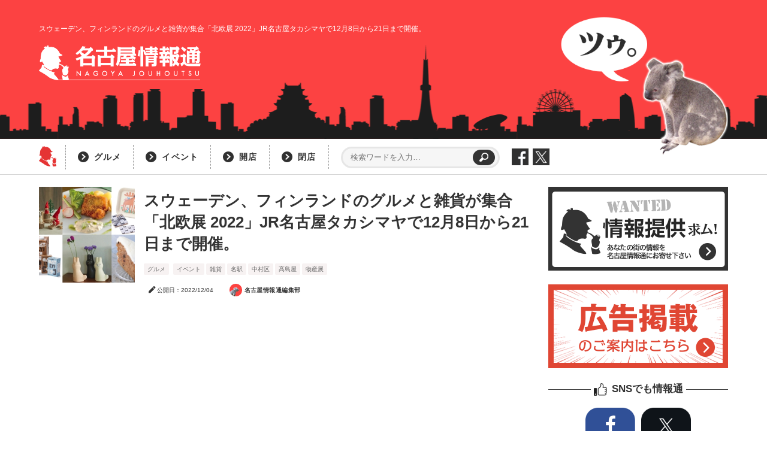

--- FILE ---
content_type: text/html; charset=UTF-8
request_url: https://jouhou.nagoya/takashimaya-hokuouten2022/
body_size: 16732
content:
<!doctype html>
<html lang="ja">
<head>
<meta charset="UTF-8">
<title>
スウェーデン、フィンランドのグルメと雑貨が集合「北欧展 2022」JR名古屋タカシマヤで12月8日から21日まで開催。 ｜ 名古屋情報通</title>

<meta name="description" content="
名駅「ジェイアール名古屋タカシマヤ」にて『北欧展 2022』が2022年12月8日(木)から12月21日(水)まで開催されます。 毎年大好評の北欧雑貨・グルメを楽しめる催事！ 今回出店が決まっている全66店(初出店13店※うち日本初出店2店 [&hellip;]">


<meta http-equiv="X-UA-Compatible" content="IE=edge"/>
<meta name="viewport" content="width=device-width, user-scalable=yes, viewport-fit=cover" />
<meta name="tab" content="notab" />
<meta name="twitter:card" content="summary_large_image" />
<meta property="og:type" content="article"/>
<meta property="og:locale" content="ja_JP">
<meta property="og:title" content="スウェーデン、フィンランドのグルメと雑貨が集合「北欧展 2022」JR名古屋タカシマヤで12月8日から21日まで開催。｜名古屋情報通"/>
<meta property="og:description" content="名駅「ジェイアール名古屋タカシマヤ」にて『北欧展 2022』が2022年12月8日(木)から12月21日(水)まで開催されます。 毎年大好評の北欧雑貨・グルメを楽しめる催事！ 今回出店が決まっている全66店(初出店13店※うち日本初出店2店 [&hellip;]"/>
<meta property="og:url" content="https://jouhou.nagoya/takashimaya-hokuouten2022/"/>
      <meta property="og:image" content="https://jouhou.nagoya/wp-content/uploads/2022/12/takashimaya-hokuouten2022-001-600x400.jpg"/>
  
<!--photon-->
<link rel='dns-prefetch' href='//i0.wp.com'>
<link rel='dns-prefetch' href='//i1.wp.com'>
<link rel='dns-prefetch' href='//i2.wp.com'>

<!--[if lt IE 9]>
<script src="https://jouhou.nagoya/wp-content/themes/jouhoutsu202109/js/IE9.js"></script>
<script src="https://jouhou.nagoya/wp-content/themes/jouhoutsu202109/js/html5shiv.js"></script>
<link href="https://jouhou.nagoya/wp-content/themes/jouhoutsu202109/css/common.css" rel="stylesheet" type="text/css"/>
<![endif]-->

<!--[if (gte IE 6)&(lte IE 8)]>
<script src="https://jouhou.nagoya/wp-content/themes/jouhoutsu202109/js/selectivizr-min.js"></script>
<![endif]-->

<!--css-->
<link href="https://jouhou.nagoya/wp-content/themes/jouhoutsu202109/style.css" rel="stylesheet" type="text/css" />
<link href="https://fonts.googleapis.com/css?family=Noto+Sans+JP&display=swap" rel="stylesheet">
<link href="https://jouhou.nagoya/wp-content/themes/jouhoutsu202109/css/html5-reset.css" rel="stylesheet" type="text/css" />
<!-- <link href="https://jouhou.nagoya/wp-content/themes/jouhoutsu202109/css/font.css" rel="stylesheet" type="text/css" /> -->
<link rel="stylesheet" href="https://use.fontawesome.com/releases/v5.6.3/css/all.css" integrity="sha384-UHRtZLI+pbxtHCWp1t77Bi1L4ZtiqrqD80Kn4Z8NTSRyMA2Fd33n5dQ8lWUE00s/" crossorigin="anonymous">
<link href="https://jouhou.nagoya/wp-content/themes/jouhoutsu202109/css/pc.css" rel="stylesheet" type="text/css" media="screen and (min-width:1151px)"/>
<link href="https://jouhou.nagoya/wp-content/themes/jouhoutsu202109/css/sp.css" rel="stylesheet" type="text/css" media="screen and (max-width:1150px)"/>
<link href="https://jouhou.nagoya/wp-content/themes/jouhoutsu202109/js/slick/slick-theme.css" rel="stylesheet" type="text/css"/>
<link href="https://jouhou.nagoya/wp-content/themes/jouhoutsu202109/js/slick/slick.css" rel="stylesheet" type="text/css"/> 


<!--js-->
<script type="text/javascript" src="https://jouhou.nagoya/wp-content/themes/jouhoutsu202109/js/jquery-1.7.2.min.js"></script>
<script type="text/javascript" src="https://jouhou.nagoya/wp-content/themes/jouhoutsu202109/js/page.js"></script>
<script type="text/javascript" src="https://jouhou.nagoya/wp-content/themes/jouhoutsu202109/js/ResizeSensor.min.js"></script>
<script type="text/javascript" src="https://jouhou.nagoya/wp-content/themes/jouhoutsu202109/js/theia-sticky-sidebar.min.js"></script>
<script type="text/javascript">
  if( window.matchMedia('(min-width:1001px)').matches ){
    $(function() {
      $('#main_l, #main_r').theiaStickySidebar({
        // Settings
        additionalMarginTop: 30
      });
    });
  }
</script>
<script type="text/javascript" src="https://jouhou.nagoya/wp-content/themes/jouhoutsu202109/js/slick/slick.min.js"></script>
<script type="text/javascript">
$(function() {
  $('.index_carousel').slick({
    autoplay: true,
    autoplaySpeed: 5000,
    dots: true,
    arrows: true,
    prevArrow:'<div class="car-prev"></div>',
    nextArrow:'<div class="car-next"></div>',
    centerMode: true,
    variableWidth: true,
    responsive: [
      {
      breakpoint: 500,
      centerMode: false,
      settings: {
        slidesToShow:1
        }
      }
    ]
  });
});
</script>
<script type="text/javascript" src="https://jouhou.nagoya/wp-content/themes/jouhoutsu202109/js/jquery.inview.min.js"></script>
<script type="text/javascript">
  $(window).on('load', function () {
  $('.effect').on('inview', function(event, isInView) {
    if (isInView) {
      $(this).addClass("effect-on");
    }
  });
});
</script>
<script type="text/javascript" src="https://jouhou.nagoya/wp-content/themes/jouhoutsu202109/js/infinite-scroll.pkgd.min.js"></script>
<script type="text/javascript">
  $(function(){
    $('.index_postlist .posts').infiniteScroll({
      path: '.loadbtn a',
      append: '.index_postlist .posts .item',
      button: '.loadbtn',
      scrollThreshold: false,
      status: '.page-load-status',
      history: false
    });
  });
</script>

<meta name='robots' content='max-image-preview:large' />
<link rel='dns-prefetch' href='//s.w.org' />
<script type="text/javascript">
window._wpemojiSettings = {"baseUrl":"https:\/\/s.w.org\/images\/core\/emoji\/13.1.0\/72x72\/","ext":".png","svgUrl":"https:\/\/s.w.org\/images\/core\/emoji\/13.1.0\/svg\/","svgExt":".svg","source":{"concatemoji":"https:\/\/jouhou.nagoya\/wp-includes\/js\/wp-emoji-release.min.js?ver=5.9.12"}};
/*! This file is auto-generated */
!function(e,a,t){var n,r,o,i=a.createElement("canvas"),p=i.getContext&&i.getContext("2d");function s(e,t){var a=String.fromCharCode;p.clearRect(0,0,i.width,i.height),p.fillText(a.apply(this,e),0,0);e=i.toDataURL();return p.clearRect(0,0,i.width,i.height),p.fillText(a.apply(this,t),0,0),e===i.toDataURL()}function c(e){var t=a.createElement("script");t.src=e,t.defer=t.type="text/javascript",a.getElementsByTagName("head")[0].appendChild(t)}for(o=Array("flag","emoji"),t.supports={everything:!0,everythingExceptFlag:!0},r=0;r<o.length;r++)t.supports[o[r]]=function(e){if(!p||!p.fillText)return!1;switch(p.textBaseline="top",p.font="600 32px Arial",e){case"flag":return s([127987,65039,8205,9895,65039],[127987,65039,8203,9895,65039])?!1:!s([55356,56826,55356,56819],[55356,56826,8203,55356,56819])&&!s([55356,57332,56128,56423,56128,56418,56128,56421,56128,56430,56128,56423,56128,56447],[55356,57332,8203,56128,56423,8203,56128,56418,8203,56128,56421,8203,56128,56430,8203,56128,56423,8203,56128,56447]);case"emoji":return!s([10084,65039,8205,55357,56613],[10084,65039,8203,55357,56613])}return!1}(o[r]),t.supports.everything=t.supports.everything&&t.supports[o[r]],"flag"!==o[r]&&(t.supports.everythingExceptFlag=t.supports.everythingExceptFlag&&t.supports[o[r]]);t.supports.everythingExceptFlag=t.supports.everythingExceptFlag&&!t.supports.flag,t.DOMReady=!1,t.readyCallback=function(){t.DOMReady=!0},t.supports.everything||(n=function(){t.readyCallback()},a.addEventListener?(a.addEventListener("DOMContentLoaded",n,!1),e.addEventListener("load",n,!1)):(e.attachEvent("onload",n),a.attachEvent("onreadystatechange",function(){"complete"===a.readyState&&t.readyCallback()})),(n=t.source||{}).concatemoji?c(n.concatemoji):n.wpemoji&&n.twemoji&&(c(n.twemoji),c(n.wpemoji)))}(window,document,window._wpemojiSettings);
</script>
<style type="text/css">
img.wp-smiley,
img.emoji {
	display: inline !important;
	border: none !important;
	box-shadow: none !important;
	height: 1em !important;
	width: 1em !important;
	margin: 0 0.07em !important;
	vertical-align: -0.1em !important;
	background: none !important;
	padding: 0 !important;
}
</style>
	<link rel='stylesheet' id='wp-block-library-css'  href='https://jouhou.nagoya/wp-includes/css/dist/block-library/style.min.css?ver=5.9.12' type='text/css' media='all' />
<style id='global-styles-inline-css' type='text/css'>
body{--wp--preset--color--black: #000000;--wp--preset--color--cyan-bluish-gray: #abb8c3;--wp--preset--color--white: #ffffff;--wp--preset--color--pale-pink: #f78da7;--wp--preset--color--vivid-red: #cf2e2e;--wp--preset--color--luminous-vivid-orange: #ff6900;--wp--preset--color--luminous-vivid-amber: #fcb900;--wp--preset--color--light-green-cyan: #7bdcb5;--wp--preset--color--vivid-green-cyan: #00d084;--wp--preset--color--pale-cyan-blue: #8ed1fc;--wp--preset--color--vivid-cyan-blue: #0693e3;--wp--preset--color--vivid-purple: #9b51e0;--wp--preset--gradient--vivid-cyan-blue-to-vivid-purple: linear-gradient(135deg,rgba(6,147,227,1) 0%,rgb(155,81,224) 100%);--wp--preset--gradient--light-green-cyan-to-vivid-green-cyan: linear-gradient(135deg,rgb(122,220,180) 0%,rgb(0,208,130) 100%);--wp--preset--gradient--luminous-vivid-amber-to-luminous-vivid-orange: linear-gradient(135deg,rgba(252,185,0,1) 0%,rgba(255,105,0,1) 100%);--wp--preset--gradient--luminous-vivid-orange-to-vivid-red: linear-gradient(135deg,rgba(255,105,0,1) 0%,rgb(207,46,46) 100%);--wp--preset--gradient--very-light-gray-to-cyan-bluish-gray: linear-gradient(135deg,rgb(238,238,238) 0%,rgb(169,184,195) 100%);--wp--preset--gradient--cool-to-warm-spectrum: linear-gradient(135deg,rgb(74,234,220) 0%,rgb(151,120,209) 20%,rgb(207,42,186) 40%,rgb(238,44,130) 60%,rgb(251,105,98) 80%,rgb(254,248,76) 100%);--wp--preset--gradient--blush-light-purple: linear-gradient(135deg,rgb(255,206,236) 0%,rgb(152,150,240) 100%);--wp--preset--gradient--blush-bordeaux: linear-gradient(135deg,rgb(254,205,165) 0%,rgb(254,45,45) 50%,rgb(107,0,62) 100%);--wp--preset--gradient--luminous-dusk: linear-gradient(135deg,rgb(255,203,112) 0%,rgb(199,81,192) 50%,rgb(65,88,208) 100%);--wp--preset--gradient--pale-ocean: linear-gradient(135deg,rgb(255,245,203) 0%,rgb(182,227,212) 50%,rgb(51,167,181) 100%);--wp--preset--gradient--electric-grass: linear-gradient(135deg,rgb(202,248,128) 0%,rgb(113,206,126) 100%);--wp--preset--gradient--midnight: linear-gradient(135deg,rgb(2,3,129) 0%,rgb(40,116,252) 100%);--wp--preset--duotone--dark-grayscale: url('#wp-duotone-dark-grayscale');--wp--preset--duotone--grayscale: url('#wp-duotone-grayscale');--wp--preset--duotone--purple-yellow: url('#wp-duotone-purple-yellow');--wp--preset--duotone--blue-red: url('#wp-duotone-blue-red');--wp--preset--duotone--midnight: url('#wp-duotone-midnight');--wp--preset--duotone--magenta-yellow: url('#wp-duotone-magenta-yellow');--wp--preset--duotone--purple-green: url('#wp-duotone-purple-green');--wp--preset--duotone--blue-orange: url('#wp-duotone-blue-orange');--wp--preset--font-size--small: 13px;--wp--preset--font-size--medium: 20px;--wp--preset--font-size--large: 36px;--wp--preset--font-size--x-large: 42px;}.has-black-color{color: var(--wp--preset--color--black) !important;}.has-cyan-bluish-gray-color{color: var(--wp--preset--color--cyan-bluish-gray) !important;}.has-white-color{color: var(--wp--preset--color--white) !important;}.has-pale-pink-color{color: var(--wp--preset--color--pale-pink) !important;}.has-vivid-red-color{color: var(--wp--preset--color--vivid-red) !important;}.has-luminous-vivid-orange-color{color: var(--wp--preset--color--luminous-vivid-orange) !important;}.has-luminous-vivid-amber-color{color: var(--wp--preset--color--luminous-vivid-amber) !important;}.has-light-green-cyan-color{color: var(--wp--preset--color--light-green-cyan) !important;}.has-vivid-green-cyan-color{color: var(--wp--preset--color--vivid-green-cyan) !important;}.has-pale-cyan-blue-color{color: var(--wp--preset--color--pale-cyan-blue) !important;}.has-vivid-cyan-blue-color{color: var(--wp--preset--color--vivid-cyan-blue) !important;}.has-vivid-purple-color{color: var(--wp--preset--color--vivid-purple) !important;}.has-black-background-color{background-color: var(--wp--preset--color--black) !important;}.has-cyan-bluish-gray-background-color{background-color: var(--wp--preset--color--cyan-bluish-gray) !important;}.has-white-background-color{background-color: var(--wp--preset--color--white) !important;}.has-pale-pink-background-color{background-color: var(--wp--preset--color--pale-pink) !important;}.has-vivid-red-background-color{background-color: var(--wp--preset--color--vivid-red) !important;}.has-luminous-vivid-orange-background-color{background-color: var(--wp--preset--color--luminous-vivid-orange) !important;}.has-luminous-vivid-amber-background-color{background-color: var(--wp--preset--color--luminous-vivid-amber) !important;}.has-light-green-cyan-background-color{background-color: var(--wp--preset--color--light-green-cyan) !important;}.has-vivid-green-cyan-background-color{background-color: var(--wp--preset--color--vivid-green-cyan) !important;}.has-pale-cyan-blue-background-color{background-color: var(--wp--preset--color--pale-cyan-blue) !important;}.has-vivid-cyan-blue-background-color{background-color: var(--wp--preset--color--vivid-cyan-blue) !important;}.has-vivid-purple-background-color{background-color: var(--wp--preset--color--vivid-purple) !important;}.has-black-border-color{border-color: var(--wp--preset--color--black) !important;}.has-cyan-bluish-gray-border-color{border-color: var(--wp--preset--color--cyan-bluish-gray) !important;}.has-white-border-color{border-color: var(--wp--preset--color--white) !important;}.has-pale-pink-border-color{border-color: var(--wp--preset--color--pale-pink) !important;}.has-vivid-red-border-color{border-color: var(--wp--preset--color--vivid-red) !important;}.has-luminous-vivid-orange-border-color{border-color: var(--wp--preset--color--luminous-vivid-orange) !important;}.has-luminous-vivid-amber-border-color{border-color: var(--wp--preset--color--luminous-vivid-amber) !important;}.has-light-green-cyan-border-color{border-color: var(--wp--preset--color--light-green-cyan) !important;}.has-vivid-green-cyan-border-color{border-color: var(--wp--preset--color--vivid-green-cyan) !important;}.has-pale-cyan-blue-border-color{border-color: var(--wp--preset--color--pale-cyan-blue) !important;}.has-vivid-cyan-blue-border-color{border-color: var(--wp--preset--color--vivid-cyan-blue) !important;}.has-vivid-purple-border-color{border-color: var(--wp--preset--color--vivid-purple) !important;}.has-vivid-cyan-blue-to-vivid-purple-gradient-background{background: var(--wp--preset--gradient--vivid-cyan-blue-to-vivid-purple) !important;}.has-light-green-cyan-to-vivid-green-cyan-gradient-background{background: var(--wp--preset--gradient--light-green-cyan-to-vivid-green-cyan) !important;}.has-luminous-vivid-amber-to-luminous-vivid-orange-gradient-background{background: var(--wp--preset--gradient--luminous-vivid-amber-to-luminous-vivid-orange) !important;}.has-luminous-vivid-orange-to-vivid-red-gradient-background{background: var(--wp--preset--gradient--luminous-vivid-orange-to-vivid-red) !important;}.has-very-light-gray-to-cyan-bluish-gray-gradient-background{background: var(--wp--preset--gradient--very-light-gray-to-cyan-bluish-gray) !important;}.has-cool-to-warm-spectrum-gradient-background{background: var(--wp--preset--gradient--cool-to-warm-spectrum) !important;}.has-blush-light-purple-gradient-background{background: var(--wp--preset--gradient--blush-light-purple) !important;}.has-blush-bordeaux-gradient-background{background: var(--wp--preset--gradient--blush-bordeaux) !important;}.has-luminous-dusk-gradient-background{background: var(--wp--preset--gradient--luminous-dusk) !important;}.has-pale-ocean-gradient-background{background: var(--wp--preset--gradient--pale-ocean) !important;}.has-electric-grass-gradient-background{background: var(--wp--preset--gradient--electric-grass) !important;}.has-midnight-gradient-background{background: var(--wp--preset--gradient--midnight) !important;}.has-small-font-size{font-size: var(--wp--preset--font-size--small) !important;}.has-medium-font-size{font-size: var(--wp--preset--font-size--medium) !important;}.has-large-font-size{font-size: var(--wp--preset--font-size--large) !important;}.has-x-large-font-size{font-size: var(--wp--preset--font-size--x-large) !important;}
</style>
<link rel='stylesheet' id='contact-form-7-css'  href='https://jouhou.nagoya/wp-content/plugins/contact-form-7/includes/css/styles.css?ver=5.1.4' type='text/css' media='all' />
<link rel='stylesheet' id='contact-form-7-confirm-css'  href='https://jouhou.nagoya/wp-content/plugins/contact-form-7-add-confirm/includes/css/styles.css?ver=5.1' type='text/css' media='all' />
<link rel='stylesheet' id='search-filter-plugin-styles-css'  href='https://jouhou.nagoya/wp-content/plugins/search-filter-pro/public/assets/css/search-filter.min.css?ver=2.5.10' type='text/css' media='all' />
<script type='text/javascript' src='https://jouhou.nagoya/wp-includes/js/jquery/jquery.min.js?ver=3.6.0' id='jquery-core-js'></script>
<script type='text/javascript' src='https://jouhou.nagoya/wp-includes/js/jquery/jquery-migrate.min.js?ver=3.3.2' id='jquery-migrate-js'></script>
<script type='text/javascript' id='search-filter-plugin-build-js-extra'>
/* <![CDATA[ */
var SF_LDATA = {"ajax_url":"https:\/\/jouhou.nagoya\/wp-admin\/admin-ajax.php","home_url":"https:\/\/jouhou.nagoya\/","extensions":[]};
/* ]]> */
</script>
<script type='text/javascript' src='https://jouhou.nagoya/wp-content/plugins/search-filter-pro/public/assets/js/search-filter-build.min.js?ver=2.5.10' id='search-filter-plugin-build-js'></script>
<script type='text/javascript' src='https://jouhou.nagoya/wp-content/plugins/search-filter-pro/public/assets/js/chosen.jquery.min.js?ver=2.5.10' id='search-filter-plugin-chosen-js'></script>
<link rel="https://api.w.org/" href="https://jouhou.nagoya/wp-json/" /><link rel="alternate" type="application/json" href="https://jouhou.nagoya/wp-json/wp/v2/posts/65434" /><link rel="EditURI" type="application/rsd+xml" title="RSD" href="https://jouhou.nagoya/xmlrpc.php?rsd" />
<link rel="wlwmanifest" type="application/wlwmanifest+xml" href="https://jouhou.nagoya/wp-includes/wlwmanifest.xml" /> 
<meta name="generator" content="WordPress 5.9.12" />
<link rel="canonical" href="https://jouhou.nagoya/takashimaya-hokuouten2022/" />
<link rel='shortlink' href='https://jouhou.nagoya/?p=65434' />
<link rel="alternate" type="application/json+oembed" href="https://jouhou.nagoya/wp-json/oembed/1.0/embed?url=https%3A%2F%2Fjouhou.nagoya%2Ftakashimaya-hokuouten2022%2F" />
<link rel="alternate" type="text/xml+oembed" href="https://jouhou.nagoya/wp-json/oembed/1.0/embed?url=https%3A%2F%2Fjouhou.nagoya%2Ftakashimaya-hokuouten2022%2F&#038;format=xml" />
<script type="text/javascript">
	window._se_plugin_version = '8.1.9';
</script>
<link rel="icon" href="https://jouhou.nagoya/wp-content/uploads/2018/05/cropped-siteicon2-2-32x32.jpg" sizes="32x32" />
<link rel="icon" href="https://jouhou.nagoya/wp-content/uploads/2018/05/cropped-siteicon2-2-192x192.jpg" sizes="192x192" />
<link rel="apple-touch-icon" href="https://jouhou.nagoya/wp-content/uploads/2018/05/cropped-siteicon2-2-180x180.jpg" />
<meta name="msapplication-TileImage" content="https://jouhou.nagoya/wp-content/uploads/2018/05/cropped-siteicon2-2-270x270.jpg" />

<!-- page ad -->
<script data-ad-client="ca-pub-7997216639273753" async src="https://pagead2.googlesyndication.com/pagead/js/adsbygoogle.js"></script>

<!-- analytics -->
<script>
  (function(i,s,o,g,r,a,m){i['GoogleAnalyticsObject']=r;i[r]=i[r]||function(){
  (i[r].q=i[r].q||[]).push(arguments)},i[r].l=1*new Date();a=s.createElement(o),
  m=s.getElementsByTagName(o)[0];a.async=1;a.src=g;m.parentNode.insertBefore(a,m)
  })(window,document,'script','//www.google-analytics.com/analytics.js','ga');

  ga('create', 'UA-54357058-1', 'auto');
  ga('require', 'displayfeatures');
  ga('send', 'pageview', {'dimension1':'1'});

</script>

<!-- Google tag (gtag.js) -->
<script async src="https://www.googletagmanager.com/gtag/js?id=G-GPV4BV8Q13"></script>
<script>
  window.dataLayer = window.dataLayer || [];
  function gtag(){dataLayer.push(arguments);}
  gtag('js', new Date());

  gtag('config', 'G-GPV4BV8Q13');
</script>


</head>


<body class="post-template-default single single-post postid-65434 single-format-standard">

<div id="fb-root"></div>
<script>(function(d, s, id) {
  var js, fjs = d.getElementsByTagName(s)[0];
  if (d.getElementById(id)) return;
  js = d.createElement(s); js.id = id;
  js.async = true;
  js.src = "//connect.facebook.net/ja_JP/sdk.js#xfbml=1&version=v2.3";
  fjs.parentNode.insertBefore(js, fjs);
}(document, 'script', 'facebook-jssdk'));</script>

  
<header>

  <div class="header_wrap">
        <h1 class="subcatch">スウェーデン、フィンランドのグルメと雑貨が集合「北欧展 2022」JR名古屋タカシマヤで12月8日から21日まで開催。</h1>
        <p class="logo"><a href="https://jouhou.nagoya/"><img src="https://jouhou.nagoya/wp-content/themes/jouhoutsu202109/images/logo.png" alt="名古屋情報通"></a></p>
    <p class="coala"><img src="https://jouhou.nagoya/wp-content/themes/jouhoutsu202109/images/coala.png" alt="ツゥ。"></p>
  </div><!-- /header_wrap -->

</header>

<nav class="pc_header_nav">
  <ul class="conts">
    <li class="backto_index"><a href="https://jouhou.nagoya/"><img src="https://jouhou.nagoya/wp-content/themes/jouhoutsu202109/images/add1/navlogo1.png" alt=""></a></li>
    <li class="catlink"><a href="https://jouhou.nagoya/category/gourmet/">グルメ</a></li>
    <li class="catlink"><a href="https://jouhou.nagoya/category/event/">イベント</a></li>
    <li class="catlink"><a href="https://jouhou.nagoya/category/open/">開店</a></li>
    <li class="catlink"><a href="https://jouhou.nagoya/category/close/">閉店</a></li>
    <!-- <li class="catlistlink"><a href="">カテゴリーリスト</a></li> -->
    <li class="search">
      <div>
        <form role="search" method="get" id="searchform" class="searchform" action="https://jouhou.nagoya">
          <div>
            <label class="screen-reader-text" for="s">検索:</label>
            <input type="text" value="" name="s" id="s" placeholder="検索ワードを入力…" />
            <input type="submit" id="searchsubmit" value="検索" />
          </div>
        </form>
      </div>
    </li>
    <li class="sns"><a href="https://www.facebook.com/nagoyajouhoutsu/" target="_blank"><img src="https://jouhou.nagoya/wp-content/themes/jouhoutsu202109/images/add1/social_facebook_mono.png" alt="facebook"></a></li>
    <li class="sns"><a href="https://twitter.com/nagoya_jouhou" target="_blank"><img src="https://jouhou.nagoya/wp-content/themes/jouhoutsu202109/images/social_x_mono.png" alt="X"></a></li>
    
  </ul>
</nav>

  


  <div id="main">

    <div id="main_l">

      <article class="postcontent">

                
        <div class="titlearea">
          <div class="tl" style="background: url(https://jouhou.nagoya/wp-content/uploads/2022/12/takashimaya-hokuouten2022-001.jpg) no-repeat left center; background-size: 100% auto;">
            <figure>
            <img width="300" height="300" src="https://jouhou.nagoya/wp-content/uploads/2022/12/takashimaya-hokuouten2022-001-300x300.jpg" class="attachment-thumb300 size-thumb300 wp-post-image" alt="" />            </figure>
          </div><!-- /tl -->
          <div class="tr">
            <h2>スウェーデン、フィンランドのグルメと雑貨が集合「北欧展 2022」JR名古屋タカシマヤで12月8日から21日まで開催。</h2>
            <p class="list_cat"><a href="https://jouhou.nagoya/category/gourmet/" rel="category tag">グルメ</a> <a href="https://jouhou.nagoya/category/event/" rel="category tag">イベント</a><a href="https://jouhou.nagoya/tag/%e9%9b%91%e8%b2%a8/" rel="tag">雑貨</a><a href="https://jouhou.nagoya/tag/%e5%90%8d%e9%a7%85/" rel="tag">名駅</a><a href="https://jouhou.nagoya/tag/%e4%b8%ad%e6%9d%91%e5%8c%ba/" rel="tag">中村区</a><a href="https://jouhou.nagoya/tag/%e9%ab%99%e5%b3%b6%e5%b1%8b/" rel="tag">髙島屋</a><a href="https://jouhou.nagoya/tag/%e7%89%a9%e7%94%a3%e5%b1%95/" rel="tag">物産展</a></p>
            <div class="date">
                            <time class="date_pub"><i class="fas fa-pen"></i>公開日：2022/12/04</time>
            </div>
            <div class="writerbox">
              <p class="writerimg"><a href="https://jouhou.nagoya/author/egreen-p/"><img src="https://jouhou.nagoya/wp-content/uploads/2018/05/siteicon2-150x150.jpg" width="96" height="96" alt="名古屋情報通編集部" class="avatar avatar-96 wp-user-avatar wp-user-avatar-96 alignnone photo" /></a></p>
              <p class="writername"><a href="https://jouhou.nagoya/author/egreen-p/" title="名古屋情報通編集部 の投稿" rel="author">名古屋情報通編集部</a></p>
                          </div>
          </div><!-- /tr -->
        </div><!-- /titlearea -->

        <div class="ad_precont">
          <script async src="https://pagead2.googlesyndication.com/pagead/js/adsbygoogle.js?client=ca-pub-7997216639273753"
     crossorigin="anonymous"></script>
          <!-- 情報通2205：記事タイトル下 -->
          <ins class="adsbygoogle"
               style="display:block"
               data-ad-client="ca-pub-7997216639273753"
               data-ad-slot="4038669359"
               data-ad-format="auto"
               data-full-width-responsive="true"></ins>
          <script>
               (adsbygoogle = window.adsbygoogle || []).push({});
          </script>
        </div>

        <nav class="breadcrumb">
                    <ol itemscope itemtype="http://schema.org/BreadcrumbList">
            <li itemscope itemprop="itemListElement" itemtype="http://schema.org/ListItem"><a itemprop="item" href="https://jouhou.nagoya"><span itemprop="name">トップページ</span></a><meta itemprop="position" content="1" /></li>
            <li itemscope itemprop="itemListElement" itemtype="http://schema.org/ListItem"><a itemprop="item" href="https://jouhou.nagoya/category/gourmet/"><span itemprop="name">グルメ</span></a><meta itemprop="position" content="2" /></li>
            <li itemscope itemprop="itemListElement" itemtype="http://schema.org/ListItem"><a itemprop="item" href="https://jouhou.nagoya/takashimaya-hokuouten2022/"><span itemprop="name">スウェーデン、フィンランドのグルメと雑貨が集合「北欧展 2022」JR名古屋タカシマヤで12月8日から21日まで開催。</span></a><meta itemprop="position" content="3" /></li>
          </ol>
        </nav>

        <aside class="sharebox2">
          <h3>記事をシェア</h3>
          <ul class="sharebuttons">
            <li class="fb">
              <a href="https://www.facebook.com/sharer/sharer.php?u=https://jouhou.nagoya/takashimaya-hokuouten2022/&t=スウェーデン、フィンランドのグルメと雑貨が集合「北欧展 2022」JR名古屋タカシマヤで12月8日から21日まで開催。" target="_blank">シェア</a>
            </li>
            <li class="tx">
              <a href="http://twitter.com/share?url=https://jouhou.nagoya/takashimaya-hokuouten2022/&text=スウェーデン、フィンランドのグルメと雑貨が集合「北欧展 2022」JR名古屋タカシマヤで12月8日から21日まで開催。&hashtags=名古屋情報通" target="_blank">ポスト</a>
            </li>
            <li class="hb">
              <a class="hatena-bookmark-button social-bo" target="_blank"  href="http://b.hatena.ne.jp/add?mode=confirm&url=https://jouhou.nagoya/takashimaya-hokuouten2022/&title=スウェーデン、フィンランドのグルメと雑貨が集合「北欧展 2022」JR名古屋タカシマヤで12月8日から21日まで開催。" target="_blank">Bookmark</a>
            </li>
          </ul>
        </aside>

        <div class="precontent">

          <p><img loading="lazy" class="alignnone size-full wp-image-65424" src="https://i0.wp.com/jouhou.nagoya/wp-content/uploads/2022/12/takashimaya-hokuouten2022-001.jpg" alt="" width="850" height="567" /></p>
<p>名駅「ジェイアール名古屋タカシマヤ」にて<strong>『北欧展 2022』</strong>が2022年12月8日(木)から12月21日(水)まで開催されます。</p>
<p>毎年大好評の北欧雑貨・グルメを楽しめる催事！<br />
今回出店が決まっている全66店(初出店13店※うち日本初出店2店)から注目ブランドをご紹介します。</p>

        </div><!-- /precontent -->

        <div class="ad_innercont">
          <script async src="https://pagead2.googlesyndication.com/pagead/js/adsbygoogle.js?client=ca-pub-7997216639273753"
     crossorigin="anonymous"></script>
          <!-- 情報通2205：記事序文下 -->
          <ins class="adsbygoogle"
               style="display:block"
               data-ad-client="ca-pub-7997216639273753"
               data-ad-slot="3745905758"
               data-ad-format="auto"
               data-full-width-responsive="true"></ins>
          <script>
               (adsbygoogle = window.adsbygoogle || []).push({});
          </script>
        </div>

        <div class="maincontent">
          <p><img loading="lazy" class="alignnone size-full wp-image-65425" src="https://i0.wp.com/jouhou.nagoya/wp-content/uploads/2022/12/takashimaya-hokuouten2022-002.jpg" alt="" width="1337" height="892" /></p>
<p>スウェーデンに根付く文化「フィーカ(お茶の時間)」を楽しめるカフェ<strong>『フィーカファブリーケン』</strong>が東海地区初出店！</p>
<p>ニンジンを粗めにすって自然な甘みを活かした「キャロットケーキ(￥500)」を提供します。</p>
<p>※第1週(12月8日～12月13日)のみ出店予定</p>
<p><img loading="lazy" class="alignnone size-full wp-image-65426" src="https://i0.wp.com/jouhou.nagoya/wp-content/uploads/2022/12/takashimaya-hokuouten2022-003.jpg" alt="" width="1496" height="997" /></p>
<p>スウェーデン大使専属シェフ協力の<strong>『北欧料理 ガムラスタン』</strong>はイートインが可能。</p>
<p>「タラのフライ(￥1,980)」はカリッと揚がったタラにディルオイルの爽やかな香りとケッパーマヨネーズが相性抜群。</p>
<p><img loading="lazy" class="alignnone size-full wp-image-65438" src="https://i0.wp.com/jouhou.nagoya/wp-content/uploads/2022/12/takashimaya-hokuouten2022-011.jpg" alt="" width="688" height="462" /></p>
<p><strong>『ラヴィントラかもめ』</strong>は映画「かもめ食堂」の舞台となった人気店。</p>
<p>スパイシーな「シナモンロール(￥451)」を今回も味わうことができます。</p>
<p><img loading="lazy" class="alignnone size-full wp-image-65427" src="https://i0.wp.com/jouhou.nagoya/wp-content/uploads/2022/12/takashimaya-hokuouten2022-004.jpg" alt="" width="1111" height="624" /></p>
<p><strong>『デメテル』</strong>は北欧の高級ホテルでも提供されるほどの一流ベーカリー。</p>
<p>愛され続ける焼きたてパン「メープルピーカン(￥378)」「アップルクラウン(￥378)」を実演販売していきます。</p>
<p><img loading="lazy" class="alignnone size-full wp-image-65428" src="https://i0.wp.com/jouhou.nagoya/wp-content/uploads/2022/12/takashimaya-hokuouten2022-005.jpg" alt="" width="850" height="566" /></p>
<p>オーツミルクのパイオニア<strong>『オートリー』</strong>が登場。<br />
「オーツミルク オリジナル(250ml:￥238/1L:￥735)」と「オーツミルク チョコレート(250ml:￥238/1L:￥735)」を販売。</p>
<p>オーツ麦本来の自然な甘み・コクを楽しめるのはもちろん、シリアルや料理など様々なシーンで利用することもできます。</p>
<p>※北欧菓子グローサリーコーナーにて用意<br />
※第1週(12月8日～12月13日)のみ販売予定</p>
<p><img loading="lazy" class="alignnone size-full wp-image-65429" src="https://i0.wp.com/jouhou.nagoya/wp-content/uploads/2022/12/takashimaya-hokuouten2022-006.jpg" alt="" width="1089" height="726" /></p>
<p>動物雑貨を取りそろえる<strong>『スウェーデン グレース』</strong>が東海地区初出店！<br />
国土の7割を占める白樺を使い、幸せを運ぶ馬や猫をあしらった可愛い雑貨を用意。</p>
<p>スウェーデン出身の女優、川上麻衣子さんがセレクトしたもので、12月8日(木)、9日(金)に関しては自ら店頭にて販売する予定です。</p>
<p>※第1週(12月8日～12月13日)のみ販売予定</p>
<p><img loading="lazy" class="alignnone size-full wp-image-65430" src="https://i0.wp.com/jouhou.nagoya/wp-content/uploads/2022/12/takashimaya-hokuouten2022-007.jpg" alt="" width="992" height="743" /></p>
<p>100年の歴史あるブラシのお店<strong>『イリス ハンドヴァーク』</strong>が東海地区初出店！</p>
<p>様々な用途でセレクトできる「掃除ブラシ 馬(￥5,500)」や「ベジタブルパンブラシ(￥6,600)」などを提供します。</p>
<p><img loading="lazy" class="alignnone size-full wp-image-65431" src="https://i0.wp.com/jouhou.nagoya/wp-content/uploads/2022/12/takashimaya-hokuouten2022-008.jpg" alt="" width="596" height="596" /></p>
<p>様々な北欧雑貨を取り扱う<strong>『ディエチ』</strong>からは世界的アーティスト、鹿児島睦さんデザインの「うさぎ花瓶(￥12,100)」が登場。</p>
<p>もともと日本で入手困難な逸品ですが、今回はさらにピンクカラーを先行で販売します。</p>
<p>※お一人様１点限り(ショップにて整理券配布)<br />
※第1週(12月8日～12月13日)のみ販売予定</p>
<p><img loading="lazy" class="alignnone size-full wp-image-65432" src="https://i0.wp.com/jouhou.nagoya/wp-content/uploads/2022/12/takashimaya-hokuouten2022-009.jpg" alt="" width="930" height="620" /></p>
<p><strong>『ゴットランドデザイン』</strong>は名作「魔女の宅急便」の舞台(ゴットランド島)で手作りされた香り袋を用意。</p>
<p>「羊のラベンダーサシェ(￥4,400)」は希少な羊毛を使ったぬいぐるみにラベンダーを詰めています。</p>
<p>※第1週(12月8日～12月13日)のみ販売予定</p>
<p><img loading="lazy" class="alignnone size-full wp-image-65433" src="https://i0.wp.com/jouhou.nagoya/wp-content/uploads/2022/12/takashimaya-hokuouten2022-010.jpg" alt="" width="952" height="635" /></p>
<p>フィンランドの老舗ブランド<strong>『アーリッカ』</strong>は古くから伝わる小柄な妖精「トントゥ(各種:￥3,960)」を販売。</p>
<p>幸せを運ぶ妖精や木彫りの馬「ダーラヘスト」も会場の入り口に集合します。</p>
<p>この他にも普段はなかなか触れられない北欧のグルメや雑貨が盛りだくさん！</p>
<p>ジェイアール名古屋タカシマヤの<strong>『北欧展 2022』は2022年12月8日(木)から12月21日(水)まで開催</strong>。<br />
詳細をさらに知りたい方は、公式サイトの<a href="https://www.jr-takashimaya.co.jp/cp/2022hokuouten/" target="_blank" rel="noopener">特設ページ</a>もチェックしておいてくださいね。</p>
        </div><!-- /maincontent -->

        <div class="ad_aftercont">
          <script async src="https://pagead2.googlesyndication.com/pagead/js/adsbygoogle.js?client=ca-pub-7997216639273753"
     crossorigin="anonymous"></script>
          <!-- 情報通2205：記事マップ上 -->
          <ins class="adsbygoogle"
               style="display:block"
               data-ad-client="ca-pub-7997216639273753"
               data-ad-slot="4777035950"
               data-ad-format="auto"
               data-full-width-responsive="true"></ins>
          <script>
               (adsbygoogle = window.adsbygoogle || []).push({});
          </script>
        </div>
        
        <section class="mapbox">
                    <h3>MAP</h3>
          <div class="gmap">
            <iframe src="https://www.google.com/maps/embed?pb=!1m18!1m12!1m3!1d3261.4186557525964!2d136.88120191509654!3d35.171116580316415!2m3!1f0!2f0!3f0!3m2!1i1024!2i768!4f13.1!3m3!1m2!1s0x60037727951432ff%3A0x83d7af7383bf32b0!2z44K444Kn44Kk44Ki5LiA44Or5ZCN5Y-k5bGL44K_44Kr44K344Oe44Ok!5e0!3m2!1sja!2sjp!4v1646127689841!5m2!1sja!2sjp" width="600" height="450" style="border:0;" allowfullscreen="" loading="lazy"></iframe>          </div>
            
          <table class="datatable">
<tbody>
<tr>
<th>場所</th>
<td>愛知県名古屋市中村区名駅1-1-4</p>
<p>ジェイアール名古屋タカシマヤ</p>
<p>10階 催会場</td>
</tr>
<tr>
<th>期間</th>
<td>〈第1週〉</p>
<p>2022年12月8日(木)～12月13日(火)</p>
<p>〈第2週〉</p>
<p>2022年12月14日(水)～12月21日(水)</p>
<p>〈営業時間〉</p>
<p>10:00～20:00</p>
<p>12月13日、12月21日は17:00閉場</p>
<p>※イートインのラストオーダーは閉場30分前まで</p>
<p>※変更となる場合があります</p>
<p>※混雑緩和のため入場制限を行う場合があります</td>
</tr>
<tr>
<th>料金</th>
<td>入場無料</p>
<p>※記事中の商品価格は税込表記</td>
</tr>
<tr>
<th>公式サイト</th>
<td><a href="https://www.jr-takashimaya.co.jp/" target="_blank" rel="noopener">ジェイアール名古屋タカシマヤ</a></td>
</tr>
</tbody>
</table>
        </section><!-- /mapbox -->

        <aside class="sharebox2">
          <h3>記事をシェア</h3>
          <ul class="sharebuttons">
            <li class="fb">
              <a href="https://www.facebook.com/sharer/sharer.php?u=https://jouhou.nagoya/takashimaya-hokuouten2022/&t=スウェーデン、フィンランドのグルメと雑貨が集合「北欧展 2022」JR名古屋タカシマヤで12月8日から21日まで開催。" target="_blank">シェア</a>
            </li>
            <li class="tx">
              <a href="http://twitter.com/share?url=https://jouhou.nagoya/takashimaya-hokuouten2022/&text=スウェーデン、フィンランドのグルメと雑貨が集合「北欧展 2022」JR名古屋タカシマヤで12月8日から21日まで開催。&hashtags=名古屋情報通" target="_blank">ポスト</a>
            </li>
            <li class="hb">
              <a class="hatena-bookmark-button social-bo" target="_blank"  href="http://b.hatena.ne.jp/add?mode=confirm&url=https://jouhou.nagoya/takashimaya-hokuouten2022/&title=スウェーデン、フィンランドのグルメと雑貨が集合「北欧展 2022」JR名古屋タカシマヤで12月8日から21日まで開催。" target="_blank">Bookmark</a>
            </li>
          </ul>
        </aside>

        

        <aside class="related_posts">
          <h3><span>関連記事</span></h3>
          
          <ul><li class="effect"><p class="img"><a href="https://jouhou.nagoya/takashimaya-hokuouten2023/" class="nop"><img width="150" height="150" src="https://jouhou.nagoya/wp-content/uploads/2023/12/takashimaya-hokuouten3-001-150x150.jpg" class="attachment-thumbnail size-thumbnail wp-post-image" alt="" loading="lazy" /></a></p><p class="txt"><a href="https://jouhou.nagoya/takashimaya-hokuouten2023/" rel="bookmark" title="北欧のぬくもり溢れる雑貨・グルメが続々登場「北欧展」JR名古屋タカシマヤで12月7日から21日まで開催。">北欧のぬくもり溢れる雑貨・グルメが続々登場「北欧展」JR名古屋タカシマヤで12月7日から21日まで開催。</a></p></li>

<li class="effect"><p class="img"><a href="https://jouhou.nagoya/hawaii-fair2022/" class="nop"><img width="150" height="150" src="https://jouhou.nagoya/wp-content/uploads/2022/06/hawaii-fair2022-001-150x150.jpg" class="attachment-thumbnail size-thumbnail wp-post-image" alt="" loading="lazy" /></a></p><p class="txt"><a href="https://jouhou.nagoya/hawaii-fair2022/" rel="bookmark" title="南国気分に浸れるグルメや雑貨が大集合！「ハワイフェア」JR名古屋タカシマヤで6月7日から開催。">南国気分に浸れるグルメや雑貨が大集合！「ハワイフェア」JR名古屋タカシマヤで6月7日から開催。</a></p></li>

<li class="effect"><p class="img"><a href="https://jouhou.nagoya/eikokuten-202203/" class="nop"><img width="150" height="150" src="https://jouhou.nagoya/wp-content/uploads/2022/03/eikokuten-202201-150x150.jpg" class="attachment-thumbnail size-thumbnail wp-post-image" alt="" loading="lazy" /></a></p><p class="txt"><a href="https://jouhou.nagoya/eikokuten-202203/" rel="bookmark" title="英国の人気グルメや雑貨が大集合『英国展』JR名古屋タカシマヤで3月23日より開催。">英国の人気グルメや雑貨が大集合『英国展』JR名古屋タカシマヤで3月23日より開催。</a></p></li>

<li class="effect"><p class="img"><a href="https://jouhou.nagoya/france-takashimaya-2024/" class="nop"><img width="150" height="150" src="https://jouhou.nagoya/wp-content/uploads/2024/08/france-takashimaya-2024001-150x150.jpg" class="attachment-thumbnail size-thumbnail wp-post-image" alt="" loading="lazy" /></a></p><p class="txt"><a href="https://jouhou.nagoya/france-takashimaya-2024/" rel="bookmark" title="パリジェンヌも愛する雑貨・グルメが集結「フランス展」JR名古屋タカシマヤで8月21日から27日まで開催。">パリジェンヌも愛する雑貨・グルメが集結「フランス展」JR名古屋タカシマヤで8月21日から27日まで開催。</a></p></li>

<li class="effect"><p class="img"><a href="https://jouhou.nagoya/takashimaya-hawaii-fair2025/" class="nop"><img width="150" height="150" src="https://jouhou.nagoya/wp-content/uploads/2025/05/takashimaya-hawaii-fair2025001-150x150.jpg" class="attachment-thumbnail size-thumbnail wp-post-image" alt="" loading="lazy" /></a></p><p class="txt"><a href="https://jouhou.nagoya/takashimaya-hawaii-fair2025/" rel="bookmark" title="南国グルメ・雑貨が大集合「ハワイフェア」JR名古屋タカシマヤで5月17日から25日まで開催。">南国グルメ・雑貨が大集合「ハワイフェア」JR名古屋タカシマヤで5月17日から25日まで開催。</a></p></li>

<li class="effect"><p class="img"><a href="https://jouhou.nagoya/takashimaya-touhoku-202511/" class="nop"><img width="150" height="150" src="https://jouhou.nagoya/wp-content/uploads/2025/11/takashimaya-touhoku-202511001-150x150.jpg" class="attachment-thumbnail size-thumbnail wp-post-image" alt="" loading="lazy" /></a></p><p class="txt"><a href="https://jouhou.nagoya/takashimaya-touhoku-202511/" rel="bookmark" title="東北6県の厳選グルメが集結「大東北展」JR名古屋タカシマヤで11月5日から11日まで開催。">東北6県の厳選グルメが集結「大東北展」JR名古屋タカシマヤで11月5日から11日まで開催。</a></p></li>

<li class="effect"><p class="img"><a href="https://jouhou.nagoya/takashimaya-touhoku-202411/" class="nop"><img width="150" height="150" src="https://jouhou.nagoya/wp-content/uploads/2024/11/takashimaya-touhoku202411001-150x150.jpg" class="attachment-thumbnail size-thumbnail wp-post-image" alt="" loading="lazy" /></a></p><p class="txt"><a href="https://jouhou.nagoya/takashimaya-touhoku-202411/" rel="bookmark" title="東北6県の名産品が大集合「大東北展」JR名古屋タカシマヤで11月13日から18日まで開催。">東北6県の名産品が大集合「大東北展」JR名古屋タカシマヤで11月13日から18日まで開催。</a></p></li>

<li class="effect"><p class="img"><a href="https://jouhou.nagoya/takashimaya-touhoku-202311/" class="nop"><img width="150" height="150" src="https://jouhou.nagoya/wp-content/uploads/2023/11/takashimaya-touhoku-202311001-150x150.jpg" class="attachment-thumbnail size-thumbnail wp-post-image" alt="" loading="lazy" /></a></p><p class="txt"><a href="https://jouhou.nagoya/takashimaya-touhoku-202311/" rel="bookmark" title="お祭り気分に浸れる屋台グルメが大集合！「大東北展」JR名古屋タカシマヤで11月2日から8日まで開催。">お祭り気分に浸れる屋台グルメが大集合！「大東北展」JR名古屋タカシマヤで11月2日から8日まで開催。</a></p></li>

<li class="effect"><p class="img"><a href="https://jouhou.nagoya/hawaii-fair2023/" class="nop"><img width="150" height="150" src="https://jouhou.nagoya/wp-content/uploads/2023/06/hawaii-fair2023-001-150x150.jpg" class="attachment-thumbnail size-thumbnail wp-post-image" alt="" loading="lazy" /></a></p><p class="txt"><a href="https://jouhou.nagoya/hawaii-fair2023/" rel="bookmark" title="南国グルメや雑貨が大集合！「ハワイフェア」JR名古屋タカシマヤで6月6日から11日まで開催。">南国グルメや雑貨が大集合！「ハワイフェア」JR名古屋タカシマヤで6月6日から11日まで開催。</a></p></li>

<li class="effect"><p class="img"><a href="https://jouhou.nagoya/takashimaya-hawaii-fair2024/" class="nop"><img width="150" height="150" src="https://jouhou.nagoya/wp-content/uploads/2024/06/takashimaya-hawaii-fair202401-150x150.jpg" class="attachment-thumbnail size-thumbnail wp-post-image" alt="" loading="lazy" /></a></p><p class="txt"><a href="https://jouhou.nagoya/takashimaya-hawaii-fair2024/" rel="bookmark" title="南国気分を楽しめるグルメ、雑貨が集合「ハワイフェア」JR名古屋タカシマヤで6月4日から9日まで開催。">南国気分を楽しめるグルメ、雑貨が集合「ハワイフェア」JR名古屋タカシマヤで6月4日から9日まで開催。</a></p></li>

<li class="effect"><p class="img"><a href="https://jouhou.nagoya/france-takashimaya-2025/" class="nop"><img width="150" height="150" src="https://jouhou.nagoya/wp-content/uploads/2025/08/france-takashimaya-2025001-150x150.jpg" class="attachment-thumbnail size-thumbnail wp-post-image" alt="" loading="lazy" /></a></p><p class="txt"><a href="https://jouhou.nagoya/france-takashimaya-2025/" rel="bookmark" title="美食の国から人気グルメ・雑貨が集結「フランス展」JR名古屋タカシマヤで8月20日から26日まで開催。">美食の国から人気グルメ・雑貨が集結「フランス展」JR名古屋タカシマヤで8月20日から26日まで開催。</a></p></li>

<li class="effect"><p class="img"><a href="https://jouhou.nagoya/france-takashimaya-2023/" class="nop"><img width="150" height="150" src="https://jouhou.nagoya/wp-content/uploads/2023/08/france-takashimaya-2023001-150x150.jpg" class="attachment-thumbnail size-thumbnail wp-post-image" alt="" loading="lazy" /></a></p><p class="txt"><a href="https://jouhou.nagoya/france-takashimaya-2023/" rel="bookmark" title="名古屋初登場の漆黒スイーツも！「フランス展」JR名古屋タカシマヤで8月22日から30日まで開催。">名古屋初登場の漆黒スイーツも！「フランス展」JR名古屋タカシマヤで8月22日から30日まで開催。</a></p></li>
</ul><!-- Similar Posts took 470.157 ms -->          
        </aside>
        
        

        <div class="pager_single">
          <a href="https://jouhou.nagoya/starbucks-amashinoda/" rel="prev"><i class="fas fa-angle-left"></i>前の記事</a>          <a href="https://jouhou.nagoya/sugakiya-winter2022/" rel="next">次の記事<i class="fas fa-angle-right"></i></a>        </div><!-- /pager -->


                
      </article>

      <div class="ad_aftercont">
        <script async src="https://pagead2.googlesyndication.com/pagead/js/adsbygoogle.js?client=ca-pub-7997216639273753"
     crossorigin="anonymous"></script>
        <!-- 情報通2205：記事関連記事下 -->
        <ins class="adsbygoogle"
             style="display:block"
             data-ad-client="ca-pub-7997216639273753"
             data-ad-slot="9646219259"
             data-ad-format="auto"
             data-full-width-responsive="true"></ins>
        <script>
             (adsbygoogle = window.adsbygoogle || []).push({});
        </script>
      </div>

      <aside class="bs_cats">
    <h2>カテゴリー一覧</h2>
    <div class="catwrap">
      <h3>地域</h3>
      <ul>
        <li><a href="https://jouhou.nagoya/tag/%e5%90%8d%e9%a7%85/">名駅(915)</a></li><li><a href="https://jouhou.nagoya/tag/%e6%a0%84/">栄(786)</a></li><li><a href="https://jouhou.nagoya/tag/%e4%b9%85%e5%b1%8b%e5%a4%a7%e9%80%9a/">久屋大通(123)</a></li><li><a href="https://jouhou.nagoya/tag/%e7%9f%a2%e5%a0%b4%e7%94%ba/">矢場町(289)</a></li><li><a href="https://jouhou.nagoya/tag/%e5%a4%a7%e9%a0%88/">大須(268)</a></li><li><a href="https://jouhou.nagoya/tag/%e9%87%91%e5%b1%b1/">金山(106)</a></li><li><a href="https://jouhou.nagoya/tag/%e4%bc%8f%e8%a6%8b/">伏見(185)</a></li><li><a href="https://jouhou.nagoya/tag/%e4%b8%b8%e3%81%ae%e5%86%85/">丸の内(26)</a></li><li><a href="https://jouhou.nagoya/tag/%e5%86%86%e9%a0%93%e5%af%ba/">円頓寺(52)</a></li><li><a href="https://jouhou.nagoya/tag/%e6%96%b0%e6%a0%84/">新栄(70)</a></li><li><a href="https://jouhou.nagoya/tag/%e9%b6%b4%e8%88%9e/">鶴舞(56)</a></li><li><a href="https://jouhou.nagoya/tag/%e4%bb%8a%e6%b1%a0/">今池(55)</a></li><li><a href="https://jouhou.nagoya/tag/%e6%b1%a0%e4%b8%8b/">池下(42)</a></li><li><a href="https://jouhou.nagoya/tag/%e8%a6%9a%e7%8e%8b%e5%b1%b1/">覚王山(62)</a></li><li><a href="https://jouhou.nagoya/tag/%e6%9c%ac%e5%b1%b1/">本山(23)</a></li><li><a href="https://jouhou.nagoya/tag/%e6%98%9f%e3%83%b6%e4%b8%98/">星ヶ丘(40)</a></li><li><a href="https://jouhou.nagoya/tag/%e4%b8%ad%e6%9d%91%e5%8c%ba/">中村区(943)</a></li><li><a href="https://jouhou.nagoya/tag/%e4%b8%ad%e5%8c%ba/">中区(1321)</a></li><li><a href="https://jouhou.nagoya/tag/%e6%9d%b1%e5%8c%ba/">東区(189)</a></li><li><a href="https://jouhou.nagoya/tag/%e5%8d%83%e7%a8%ae%e5%8c%ba/">千種区(284)</a></li><li><a href="https://jouhou.nagoya/tag/%e8%a5%bf%e5%8c%ba/">西区(211)</a></li><li><a href="https://jouhou.nagoya/tag/%e5%8c%97%e5%8c%ba/">北区(99)</a></li><li><a href="https://jouhou.nagoya/tag/%e6%98%ad%e5%92%8c%e5%8c%ba/">昭和区(102)</a></li><li><a href="https://jouhou.nagoya/tag/%e7%86%b1%e7%94%b0%e5%8c%ba/">熱田区(76)</a></li><li><a href="https://jouhou.nagoya/tag/%e7%91%9e%e7%a9%82%e5%8c%ba/">瑞穂区(56)</a></li><li><a href="https://jouhou.nagoya/tag/%e4%b8%ad%e5%b7%9d%e5%8c%ba/">中川区(83)</a></li><li><a href="https://jouhou.nagoya/tag/%e6%b8%af%e5%8c%ba/">港区(134)</a></li><li><a href="https://jouhou.nagoya/tag/%e5%8d%97%e5%8c%ba/">南区(38)</a></li><li><a href="https://jouhou.nagoya/tag/%e5%90%8d%e6%9d%b1%e5%8c%ba/">名東区(87)</a></li><li><a href="https://jouhou.nagoya/tag/%e5%ae%88%e5%b1%b1%e5%8c%ba/">守山区(66)</a></li><li><a href="https://jouhou.nagoya/tag/%e5%a4%a9%e7%99%bd%e5%8c%ba/">天白区(64)</a></li><li><a href="https://jouhou.nagoya/tag/%e7%b7%91%e5%8c%ba/">緑区(92)</a></li>
      </ul>
    </div><!-- /catwrap -->
    <div class="catwrap">
      <h3>グルメ</h3>
      <ul>
        <li><a href="https://jouhou.nagoya/category/gourmet/">グルメ(3372)</a></li><li><a href="https://jouhou.nagoya/tag/%e5%92%8c%e9%a3%9f/">和食(155)</a></li><li><a href="https://jouhou.nagoya/tag/%e5%af%bf%e5%8f%b8/">寿司(51)</a></li><li><a href="https://jouhou.nagoya/tag/%e6%b5%b7%e9%ae%ae%e6%96%99%e7%90%86/">海鮮料理(79)</a></li><li><a href="https://jouhou.nagoya/tag/%e3%81%86%e3%81%aa%e3%81%8e/">うなぎ(57)</a></li><li><a href="https://jouhou.nagoya/tag/%e4%b8%bc/">丼(93)</a></li><li><a href="https://jouhou.nagoya/tag/%e3%81%86%e3%81%a9%e3%82%93%e3%83%bb%e3%81%9d%e3%81%b0%e3%83%bb%e3%81%8d%e3%81%97%e3%82%81%e3%82%93/">うどん・そば・きしめん(74)</a></li><li><a href="https://jouhou.nagoya/tag/%e4%b8%b2%e6%96%99%e7%90%86/">串料理(20)</a></li><li><a href="https://jouhou.nagoya/tag/%e6%b4%8b%e9%a3%9f/">洋食(43)</a></li><li><a href="https://jouhou.nagoya/tag/%e4%b8%ad%e8%8f%af/">中華(86)</a></li><li><a href="https://jouhou.nagoya/tag/%e3%83%a9%e3%83%bc%e3%83%a1%e3%83%b3/">ラーメン(290)</a></li><li><a href="https://jouhou.nagoya/tag/%e3%82%a4%e3%82%bf%e3%83%aa%e3%82%a2%e3%83%b3/">イタリアン(63)</a></li><li><a href="https://jouhou.nagoya/tag/%e3%83%91%e3%82%b9%e3%82%bf/">パスタ(86)</a></li><li><a href="https://jouhou.nagoya/tag/%e3%83%94%e3%82%b6/">ピザ(28)</a></li><li><a href="https://jouhou.nagoya/tag/%e3%83%95%e3%83%ac%e3%83%b3%e3%83%81/">フレンチ(19)</a></li><li><a href="https://jouhou.nagoya/tag/%e3%82%b9%e3%83%91%e3%83%8b%e3%83%83%e3%82%b7%e3%83%a5/">スパニッシュ(5)</a></li><li><a href="https://jouhou.nagoya/tag/%e3%82%a2%e3%82%b8%e3%82%a2%e3%83%bb%e3%82%a8%e3%82%b9%e3%83%8b%e3%83%83%e3%82%af/">アジア・エスニック(59)</a></li><li><a href="https://jouhou.nagoya/tag/%e3%82%ab%e3%83%ac%e3%83%bc/">カレー(127)</a></li><li><a href="https://jouhou.nagoya/tag/%e8%82%89/">肉(387)</a></li><li><a href="https://jouhou.nagoya/tag/%e3%82%b9%e3%83%86%e3%83%bc%e3%82%ad/">ステーキ(51)</a></li><li><a href="https://jouhou.nagoya/tag/%e3%83%8f%e3%83%b3%e3%83%90%e3%83%bc%e3%82%b0/">ハンバーグ(73)</a></li><li><a href="https://jouhou.nagoya/tag/%e7%84%bc%e8%82%89/">焼肉(91)</a></li><li><a href="https://jouhou.nagoya/tag/%e3%83%8f%e3%83%b3%e3%83%90%e3%83%bc%e3%82%ac%e3%83%bc/">ハンバーガー(61)</a></li><li><a href="https://jouhou.nagoya/tag/%e5%b1%85%e9%85%92%e5%b1%8b/">居酒屋(143)</a></li><li><a href="https://jouhou.nagoya/tag/%e9%8d%8b/">鍋(21)</a></li><li><a href="https://jouhou.nagoya/tag/%e3%83%8a%e3%82%b4%e3%83%a4%e3%82%81%e3%81%97/">ナゴヤめし(287)</a></li><li><a href="https://jouhou.nagoya/tag/%e3%83%90%e3%82%a4%e3%82%ad%e3%83%b3%e3%82%b0/">バイキング(87)</a></li><li><a href="https://jouhou.nagoya/tag/%e3%82%ab%e3%83%95%e3%82%a7/">カフェ(923)</a></li><li><a href="https://jouhou.nagoya/tag/%e5%96%ab%e8%8c%b6%e5%ba%97/">喫茶店(93)</a></li><li><a href="https://jouhou.nagoya/tag/%e3%83%91%e3%83%b3/">パン(264)</a></li><li><a href="https://jouhou.nagoya/tag/%e3%82%b9%e3%82%a4%e3%83%bc%e3%83%84/">スイーツ(1224)</a></li>
      </ul>
    </div><!-- /catwrap -->
    <div class="catwrap">
      <h3>観光</h3>
      <ul>
        <li><a href="https://jouhou.nagoya/category/sightseeing/">観光(151)</a></li><li><a href="https://jouhou.nagoya/tag/%e6%ad%b4%e5%8f%b2/">歴史(19)</a></li><li><a href="https://jouhou.nagoya/tag/%e3%83%9b%e3%83%86%e3%83%ab/">ホテル(62)</a></li><li><a href="https://jouhou.nagoya/tag/%e3%83%86%e3%83%bc%e3%83%9e%e3%83%91%e3%83%bc%e3%82%af/">テーマパーク(13)</a></li><li><a href="https://jouhou.nagoya/tag/%e7%a5%9e%e7%a4%be%e3%83%bb%e4%bb%8f%e9%96%a3/">神社・仏閣(20)</a></li><li><a href="https://jouhou.nagoya/tag/%e6%9d%b1%e5%b1%b1%e5%8b%95%e6%a4%8d%e7%89%a9%e5%9c%92/">東山動植物園(8)</a></li><li><a href="https://jouhou.nagoya/tag/%e5%90%8d%e5%8f%a4%e5%b1%8b%e6%b8%af/">名古屋港(30)</a></li><li><a href="https://jouhou.nagoya/tag/%e5%90%8d%e5%8f%a4%e5%b1%8b%e5%9f%8e/">名古屋城(41)</a></li><li><a href="https://jouhou.nagoya/tag/%e5%90%8d%e5%8f%a4%e5%b1%8b%e3%83%86%e3%83%ac%e3%83%93%e5%a1%94/">名古屋テレビ塔(12)</a></li><li><a href="https://jouhou.nagoya/tag/%e3%83%8a%e3%82%b4%e3%83%a4%e3%83%89%e3%83%bc%e3%83%a0/">ナゴヤドーム(15)</a></li><li><a href="https://jouhou.nagoya/tag/%e3%82%bb%e3%83%b3%e3%83%88%e3%83%ac%e3%82%a2/">セントレア(5)</a></li><li><a href="https://jouhou.nagoya/tag/%e3%83%ac%e3%82%b4%e3%83%a9%e3%83%b3%e3%83%89/">レゴランド(8)</a></li>
      </ul>
    </div><!-- /catwrap -->
    <div class="catwrap">
      <h3>シリーズ記事</h3>
      <ul>
        <li><a href="https://jouhou.nagoya/tag/%e3%83%8d%e3%82%aa%e5%90%8d%e5%8f%a4%e5%b1%8b%e3%82%81%e3%81%97%e5%9b%b3%e9%91%91/">ネオ名古屋めし図鑑(67)</a></li><li><a href="https://jouhou.nagoya/tag/%e3%83%a9%e3%82%ac%e3%83%bc%e5%a4%a7%e3%81%b3%e3%82%93%e3%81%ae%e4%bc%bc%e5%90%88%e3%81%86%e5%ba%97/">ラガー大びんの似合う店(35)</a></li><li><a href="https://jouhou.nagoya/tag/%e5%b8%82%e3%83%90%e3%82%b9%e3%81%ae%e8%bb%8a%e7%aa%93%e3%81%8b%e3%82%89/">市バスの車窓から(6)</a></li><li><a href="https://jouhou.nagoya/tag/%e5%90%8d%e5%8f%a4%e5%b1%8b%e7%93%a6%e7%89%88/">名古屋瓦版(34)</a></li>
      </ul>
    </div><!-- /catwrap -->
    <div class="catwrap">
      <h3>その他</h3>
      <ul>
        <li><a href="https://jouhou.nagoya/category/event/">イベント(1151)</a></li><li><a href="https://jouhou.nagoya/category/open/">開店(1751)</a></li><li><a href="https://jouhou.nagoya/category/close/">閉店(651)</a></li><li><a href="https://jouhou.nagoya/tag/%e3%83%95%e3%82%a1%e3%83%83%e3%82%b7%e3%83%a7%e3%83%b3/">ファッション(83)</a></li><li><a href="https://jouhou.nagoya/tag/%e9%9b%91%e8%b2%a8/">雑貨(106)</a></li><li><a href="https://jouhou.nagoya/tag/%e3%82%a4%e3%83%b3%e3%83%86%e3%83%aa%e3%82%a2/">インテリア(42)</a></li><li><a href="https://jouhou.nagoya/tag/%e5%95%86%e6%a5%ad%e6%96%bd%e8%a8%ad/">商業施設(118)</a></li><li><a href="https://jouhou.nagoya/tag/%e3%83%a2%e3%83%bc%e3%83%ab/">モール(40)</a></li><li><a href="https://jouhou.nagoya/tag/%e3%82%b9%e3%83%bc%e3%83%91%e3%83%bc%e3%83%9e%e3%83%bc%e3%82%b1%e3%83%83%e3%83%88/">スーパーマーケット(59)</a></li><li><a href="https://jouhou.nagoya/tag/%e5%9c%b0%e4%b8%8b%e8%a1%97/">地下街(60)</a></li><li><a href="https://jouhou.nagoya/tag/%e9%ab%99%e5%b3%b6%e5%b1%8b/">髙島屋(190)</a></li><li><a href="https://jouhou.nagoya/tag/%e6%9d%be%e5%9d%82%e5%b1%8b/">松坂屋(102)</a></li><li><a href="https://jouhou.nagoya/tag/%e3%83%91%e3%83%ab%e3%82%b3/">パルコ(114)</a></li><li><a href="https://jouhou.nagoya/tag/%e3%83%a9%e3%82%b7%e3%83%83%e3%82%af/">ラシック(40)</a></li><li><a href="https://jouhou.nagoya/tag/%e3%82%a4%e3%82%aa%e3%83%b3/">イオン(64)</a></li>
      </ul>
    </div><!-- /catwrap -->
  </aside><!-- /bs_cats -->

    </div><!-- /main_l -->


    
    <div id="main_r">

      <aside class="theiaStickySidebar">
        <div data-as-slot-id="/00691/00802/PC/all_side_rec_01"></div>
        <div data-as-slot-id="/00691/00802/SP/all_foot_rec_01"></div>
        

                  <figure class="contact_banner">
            <a href="https://jouhou.nagoya/contact/"><img src="https://jouhou.nagoya/wp-content/themes/jouhoutsu202109/images/add1/wanted_banner.png" alt="情報提供求ム！"></a>
          </figure>
                          <figure class="contact_banner">
            <a href="https://jouhou.nagoya/advertise/"><img src="https://jouhou.nagoya/wp-content/themes/jouhoutsu202109/images/add1/ad-sidebanner1.png" alt="広告掲載のご案内"></a>
          </figure>
        
        <section class="bs_sns">
          <h2><span>SNSでも情報通</span></h2>
          <ul>
            <li><a href="https://www.facebook.com/nagoyajouhoutsu/" target="_blank"><img src="https://jouhou.nagoya/wp-content/themes/jouhoutsu202109/images/sns_facebook_icon.png" alt="facebook"></a></li>
            
            <li><a href="https://twitter.com/nagoya_jouhou" target="_blank"><img src="https://jouhou.nagoya/wp-content/themes/jouhoutsu202109/images/sns_x_icon.png" alt="X"></a></li>
          </ul>
        </section><!-- /bs_sns -->
        
        <div data-as-slot-id="/00691/00802/PC/all_side_rec_02"></div>
        

      </aside>

    </div><!-- /main_r -->

  </div><!-- /main -->

  
  <nav class="sp_footer_nav">
    <ul>
      <li class="backto_index"><a href="https://jouhou.nagoya/" class="nop">トップページ</a></li>
      <li class="page-top" id="page-top2"><a href="#" class="nop">ページ上部へ</a></li>
      <li class="mnavb"><a class="nop">メニュー</a></li>
    </ul>
  </nav>

  <!-- スライドメニュー -->
  <div id="overray"></div>
  <nav id="mnav">
    <div class="scrap">
      <aside class="mnav_search">
        <h2 class="mnh">キーワードで記事を検索</h2>
        <div>
          <form role="search" method="get" id="searchform" class="searchform" action="https://jouhou.nagoya">
            <div>
              <label class="screen-reader-text" for="s">検索:</label>
              <input type="text" value="" name="s" id="s" placeholder="検索ワードを入力…" />
              <input type="submit" id="searchsubmit" value="検索" />
            </div>
          </form>
        </div>
      </aside><!-- /mnav_search -->
      <aside class="mnav_ssearch">
        <h2 class="mnh">地域と目的からスポットを検索</h2>
        <div class="box">
        <form data-sf-form-id='54974' data-is-rtl='0' data-maintain-state='' data-results-url='https://jouhou.nagoya/search-spot/' data-ajax-form-url='https://jouhou.nagoya/?sfid=54974&amp;sf_action=get_data&amp;sf_data=form' data-display-result-method='archive' data-use-history-api='1' data-template-loaded='0' data-lang-code='ja' data-ajax='0' data-init-paged='1' data-auto-update='' action='https://jouhou.nagoya/search-spot/' method='post' class='searchandfilter' id='search-filter-form-54974' autocomplete='off' data-instance-count='1'><ul><li class="sf-field-post-meta-search_key_area" data-sf-field-name="_sfm_search_key_area" data-sf-field-type="post_meta" data-sf-field-input-type="select" data-sf-meta-type="choice">		<label>
				<select name="_sfm_search_key_area[]" class="sf-input-select" title="">
			
						<option class="sf-level-0 sf-item-0 sf-option-active" selected="selected" data-sf-depth="0" value="">すべての地域</option>
						<option class="sf-level-0 " data-sf-count="-1" data-sf-depth="0" value="meieki">名古屋駅周辺</option>
						<option class="sf-level-0 " data-sf-count="-1" data-sf-depth="0" value="sakae">栄・久屋大通・矢場町</option>
						<option class="sf-level-0 " data-sf-count="-1" data-sf-depth="0" value="osu">大須・上前津</option>
						<option class="sf-level-0 " data-sf-count="-1" data-sf-depth="0" value="fushimi">伏見・丸の内</option>
						<option class="sf-level-0 " data-sf-count="-1" data-sf-depth="0" value="kanayama">金山</option>
						<option class="sf-level-0 " data-sf-count="-1" data-sf-depth="0" value="shinsakae">新栄・鶴舞</option>
						<option class="sf-level-0 " data-sf-count="-1" data-sf-depth="0" value="endoji">円頓寺・那古野</option>
						<option class="sf-level-0 " data-sf-count="-1" data-sf-depth="0" value="imaike">千種・今池・池下</option>
						<option class="sf-level-0 " data-sf-count="-1" data-sf-depth="0" value="kakuouzan">覚王山・本山・星ヶ丘</option>
						<option class="sf-level-0 " data-sf-count="-1" data-sf-depth="0" value="nakamura">中村区</option>
						<option class="sf-level-0 " data-sf-count="-1" data-sf-depth="0" value="naka">中区</option>
						<option class="sf-level-0 " data-sf-count="-1" data-sf-depth="0" value="higashi">東区</option>
						<option class="sf-level-0 " data-sf-count="-1" data-sf-depth="0" value="chikusa">千種区</option>
						<option class="sf-level-0 " data-sf-count="-1" data-sf-depth="0" value="nishi">西区</option>
						<option class="sf-level-0 " data-sf-count="-1" data-sf-depth="0" value="kita">北区</option>
						<option class="sf-level-0 " data-sf-count="-1" data-sf-depth="0" value="showa">昭和区</option>
						<option class="sf-level-0 " data-sf-count="-1" data-sf-depth="0" value="mizuho">瑞穂区</option>
						<option class="sf-level-0 " data-sf-count="-1" data-sf-depth="0" value="atsuta">熱田区</option>
						<option class="sf-level-0 " data-sf-count="-1" data-sf-depth="0" value="nakagawa">中川区</option>
						<option class="sf-level-0 " data-sf-count="-1" data-sf-depth="0" value="minato">港区</option>
						<option class="sf-level-0 " data-sf-count="-1" data-sf-depth="0" value="minami">南区</option>
						<option class="sf-level-0 " data-sf-count="-1" data-sf-depth="0" value="moriyama">守山区</option>
						<option class="sf-level-0 " data-sf-count="-1" data-sf-depth="0" value="meito">名東区</option>
						<option class="sf-level-0 " data-sf-count="-1" data-sf-depth="0" value="tenpaku">天白区</option>
						<option class="sf-level-0 " data-sf-count="-1" data-sf-depth="0" value="midori">緑区</option>
						<option class="sf-level-0 " data-sf-count="-1" data-sf-depth="0" value="other">その他のエリア</option>
					</select>
		</label>		</li><li class="sf-field-post-meta-search_key_genre" data-sf-field-name="_sfm_search_key_genre" data-sf-field-type="post_meta" data-sf-field-input-type="select" data-sf-meta-type="choice">		<label>
				<select name="_sfm_search_key_genre[]" class="sf-input-select" title="">
			
						<option class="sf-level-0 sf-item-0 sf-option-active" selected="selected" data-sf-depth="0" value="">すべてのジャンル</option>
						<option class="sf-level-0 " data-sf-count="-1" data-sf-depth="0" value="morning">モーニング</option>
						<option class="sf-level-0 " data-sf-count="-1" data-sf-depth="0" value="lunch">ランチ</option>
						<option class="sf-level-0 " data-sf-count="-1" data-sf-depth="0" value="dinner">ディナー</option>
						<option class="sf-level-0 " data-sf-count="-1" data-sf-depth="0" value="cafe">カフェ／デザート</option>
						<option class="sf-level-0 " data-sf-count="-1" data-sf-depth="0" value="drink">お酒</option>
						<option class="sf-level-0 " data-sf-count="-1" data-sf-depth="0" value="takeout">テイクアウト</option>
						<option class="sf-level-0 " data-sf-count="-1" data-sf-depth="0" value="shopping">ショッピング</option>
						<option class="sf-level-0 " data-sf-count="-1" data-sf-depth="0" value="tourism">観光</option>
						<option class="sf-level-0 " data-sf-count="-1" data-sf-depth="0" value="entame">エンタメ／レジャー</option>
						<option class="sf-level-0 " data-sf-count="-1" data-sf-depth="0" value="hotel">ホテル／宿泊</option>
					</select>
		</label>		</li><li class="sf-field-submit" data-sf-field-name="submit" data-sf-field-type="submit" data-sf-field-input-type=""><input type="submit" name="_sf_submit" value="この条件でスポットを検索"></li></ul></form>        </div><!-- /box -->
      </aside><!-- /mnav_ssearch -->
      <aside class="mnav_cats">
        <h2 class="mnh">カテゴリー一覧</h2>
        <div class="catwrap">
          <h3>地域</h3>
          <ul>
            <li><a href="https://jouhou.nagoya/tag/%e5%90%8d%e9%a7%85/">名駅(915)</a></li><li><a href="https://jouhou.nagoya/tag/%e6%a0%84/">栄(786)</a></li><li><a href="https://jouhou.nagoya/tag/%e4%b9%85%e5%b1%8b%e5%a4%a7%e9%80%9a/">久屋大通(123)</a></li><li><a href="https://jouhou.nagoya/tag/%e7%9f%a2%e5%a0%b4%e7%94%ba/">矢場町(289)</a></li><li><a href="https://jouhou.nagoya/tag/%e5%a4%a7%e9%a0%88/">大須(268)</a></li><li><a href="https://jouhou.nagoya/tag/%e9%87%91%e5%b1%b1/">金山(106)</a></li><li><a href="https://jouhou.nagoya/tag/%e4%bc%8f%e8%a6%8b/">伏見(185)</a></li><li><a href="https://jouhou.nagoya/tag/%e4%b8%b8%e3%81%ae%e5%86%85/">丸の内(26)</a></li><li><a href="https://jouhou.nagoya/tag/%e5%86%86%e9%a0%93%e5%af%ba/">円頓寺(52)</a></li><li><a href="https://jouhou.nagoya/tag/%e6%96%b0%e6%a0%84/">新栄(70)</a></li><li><a href="https://jouhou.nagoya/tag/%e9%b6%b4%e8%88%9e/">鶴舞(56)</a></li><li><a href="https://jouhou.nagoya/tag/%e4%bb%8a%e6%b1%a0/">今池(55)</a></li><li><a href="https://jouhou.nagoya/tag/%e6%b1%a0%e4%b8%8b/">池下(42)</a></li><li><a href="https://jouhou.nagoya/tag/%e8%a6%9a%e7%8e%8b%e5%b1%b1/">覚王山(62)</a></li><li><a href="https://jouhou.nagoya/tag/%e6%9c%ac%e5%b1%b1/">本山(23)</a></li><li><a href="https://jouhou.nagoya/tag/%e6%98%9f%e3%83%b6%e4%b8%98/">星ヶ丘(40)</a></li>
          </ul>
          <ul>
            <li><a href="https://jouhou.nagoya/tag/%e4%b8%ad%e6%9d%91%e5%8c%ba/">中村区(943)</a></li><li><a href="https://jouhou.nagoya/tag/%e4%b8%ad%e5%8c%ba/">中区(1321)</a></li><li><a href="https://jouhou.nagoya/tag/%e6%9d%b1%e5%8c%ba/">東区(189)</a></li><li><a href="https://jouhou.nagoya/tag/%e5%8d%83%e7%a8%ae%e5%8c%ba/">千種区(284)</a></li><li><a href="https://jouhou.nagoya/tag/%e8%a5%bf%e5%8c%ba/">西区(211)</a></li><li><a href="https://jouhou.nagoya/tag/%e5%8c%97%e5%8c%ba/">北区(99)</a></li><li><a href="https://jouhou.nagoya/tag/%e6%98%ad%e5%92%8c%e5%8c%ba/">昭和区(102)</a></li><li><a href="https://jouhou.nagoya/tag/%e7%86%b1%e7%94%b0%e5%8c%ba/">熱田区(76)</a></li><li><a href="https://jouhou.nagoya/tag/%e7%91%9e%e7%a9%82%e5%8c%ba/">瑞穂区(56)</a></li><li><a href="https://jouhou.nagoya/tag/%e4%b8%ad%e5%b7%9d%e5%8c%ba/">中川区(83)</a></li><li><a href="https://jouhou.nagoya/tag/%e6%b8%af%e5%8c%ba/">港区(134)</a></li><li><a href="https://jouhou.nagoya/tag/%e5%8d%97%e5%8c%ba/">南区(38)</a></li><li><a href="https://jouhou.nagoya/tag/%e5%90%8d%e6%9d%b1%e5%8c%ba/">名東区(87)</a></li><li><a href="https://jouhou.nagoya/tag/%e5%ae%88%e5%b1%b1%e5%8c%ba/">守山区(66)</a></li><li><a href="https://jouhou.nagoya/tag/%e5%a4%a9%e7%99%bd%e5%8c%ba/">天白区(64)</a></li><li><a href="https://jouhou.nagoya/tag/%e7%b7%91%e5%8c%ba/">緑区(92)</a></li>
          </ul>
        </div><!-- /catwrap -->
        <div class="catwrap">
          <h3>グルメ</h3>
          <ul>
            <li><a href="https://jouhou.nagoya/category/gourmet/">グルメ(3372)</a></li>
          </ul>
          <ul>
            <li><a href="https://jouhou.nagoya/tag/%e5%92%8c%e9%a3%9f/">和食(155)</a></li><li><a href="https://jouhou.nagoya/tag/%e5%af%bf%e5%8f%b8/">寿司(51)</a></li><li><a href="https://jouhou.nagoya/tag/%e6%b5%b7%e9%ae%ae%e6%96%99%e7%90%86/">海鮮料理(79)</a></li><li><a href="https://jouhou.nagoya/tag/%e3%81%86%e3%81%aa%e3%81%8e/">うなぎ(57)</a></li><li><a href="https://jouhou.nagoya/tag/%e4%b8%bc/">丼(93)</a></li><li><a href="https://jouhou.nagoya/tag/%e3%81%86%e3%81%a9%e3%82%93%e3%83%bb%e3%81%9d%e3%81%b0%e3%83%bb%e3%81%8d%e3%81%97%e3%82%81%e3%82%93/">うどん・そば・きしめん(74)</a></li><li><a href="https://jouhou.nagoya/tag/%e4%b8%b2%e6%96%99%e7%90%86/">串料理(20)</a></li><li><a href="https://jouhou.nagoya/tag/%e6%b4%8b%e9%a3%9f/">洋食(43)</a></li><li><a href="https://jouhou.nagoya/tag/%e4%b8%ad%e8%8f%af/">中華(86)</a></li><li><a href="https://jouhou.nagoya/tag/%e3%83%a9%e3%83%bc%e3%83%a1%e3%83%b3/">ラーメン(290)</a></li><li><a href="https://jouhou.nagoya/tag/%e3%82%a4%e3%82%bf%e3%83%aa%e3%82%a2%e3%83%b3/">イタリアン(63)</a></li><li><a href="https://jouhou.nagoya/tag/%e3%83%91%e3%82%b9%e3%82%bf/">パスタ(86)</a></li><li><a href="https://jouhou.nagoya/tag/%e3%83%94%e3%82%b6/">ピザ(28)</a></li><li><a href="https://jouhou.nagoya/tag/%e3%83%95%e3%83%ac%e3%83%b3%e3%83%81/">フレンチ(19)</a></li><li><a href="https://jouhou.nagoya/tag/%e3%82%b9%e3%83%91%e3%83%8b%e3%83%83%e3%82%b7%e3%83%a5/">スパニッシュ(5)</a></li><li><a href="https://jouhou.nagoya/tag/%e3%82%a2%e3%82%b8%e3%82%a2%e3%83%bb%e3%82%a8%e3%82%b9%e3%83%8b%e3%83%83%e3%82%af/">アジア・エスニック(59)</a></li><li><a href="https://jouhou.nagoya/tag/%e3%82%ab%e3%83%ac%e3%83%bc/">カレー(127)</a></li><li><a href="https://jouhou.nagoya/tag/%e8%82%89/">肉(387)</a></li><li><a href="https://jouhou.nagoya/tag/%e3%82%b9%e3%83%86%e3%83%bc%e3%82%ad/">ステーキ(51)</a></li><li><a href="https://jouhou.nagoya/tag/%e3%83%8f%e3%83%b3%e3%83%90%e3%83%bc%e3%82%b0/">ハンバーグ(73)</a></li><li><a href="https://jouhou.nagoya/tag/%e7%84%bc%e8%82%89/">焼肉(91)</a></li><li><a href="https://jouhou.nagoya/tag/%e3%83%8f%e3%83%b3%e3%83%90%e3%83%bc%e3%82%ac%e3%83%bc/">ハンバーガー(61)</a></li><li><a href="https://jouhou.nagoya/tag/%e5%b1%85%e9%85%92%e5%b1%8b/">居酒屋(143)</a></li><li><a href="https://jouhou.nagoya/tag/%e9%8d%8b/">鍋(21)</a></li><li><a href="https://jouhou.nagoya/tag/%e3%83%8a%e3%82%b4%e3%83%a4%e3%82%81%e3%81%97/">ナゴヤめし(287)</a></li><li><a href="https://jouhou.nagoya/tag/%e3%83%90%e3%82%a4%e3%82%ad%e3%83%b3%e3%82%b0/">バイキング(87)</a></li><li><a href="https://jouhou.nagoya/tag/%e3%82%ab%e3%83%95%e3%82%a7/">カフェ(923)</a></li><li><a href="https://jouhou.nagoya/tag/%e5%96%ab%e8%8c%b6%e5%ba%97/">喫茶店(93)</a></li><li><a href="https://jouhou.nagoya/tag/%e3%83%91%e3%83%b3/">パン(264)</a></li><li><a href="https://jouhou.nagoya/tag/%e3%82%b9%e3%82%a4%e3%83%bc%e3%83%84/">スイーツ(1224)</a></li>
          </ul>
        </div><!-- /catwrap -->
        <div class="catwrap">
          <h3>観光</h3>
          <ul>
            <li><a href="https://jouhou.nagoya/category/sightseeing/">観光(151)</a></li>
          </ul>
          <ul>
            <li><a href="https://jouhou.nagoya/tag/%e6%ad%b4%e5%8f%b2/">歴史(19)</a></li><li><a href="https://jouhou.nagoya/tag/%e3%83%9b%e3%83%86%e3%83%ab/">ホテル(62)</a></li><li><a href="https://jouhou.nagoya/tag/%e3%83%86%e3%83%bc%e3%83%9e%e3%83%91%e3%83%bc%e3%82%af/">テーマパーク(13)</a></li><li><a href="https://jouhou.nagoya/tag/%e7%a5%9e%e7%a4%be%e3%83%bb%e4%bb%8f%e9%96%a3/">神社・仏閣(20)</a></li>
          </ul>
          <ul>
            <li><a href="https://jouhou.nagoya/tag/%e6%9d%b1%e5%b1%b1%e5%8b%95%e6%a4%8d%e7%89%a9%e5%9c%92/">東山動植物園(8)</a></li><li><a href="https://jouhou.nagoya/tag/%e5%90%8d%e5%8f%a4%e5%b1%8b%e6%b8%af/">名古屋港(30)</a></li><li><a href="https://jouhou.nagoya/tag/%e5%90%8d%e5%8f%a4%e5%b1%8b%e5%9f%8e/">名古屋城(41)</a></li><li><a href="https://jouhou.nagoya/tag/%e5%90%8d%e5%8f%a4%e5%b1%8b%e3%83%86%e3%83%ac%e3%83%93%e5%a1%94/">名古屋テレビ塔(12)</a></li><li><a href="https://jouhou.nagoya/tag/%e3%83%8a%e3%82%b4%e3%83%a4%e3%83%89%e3%83%bc%e3%83%a0/">ナゴヤドーム(15)</a></li><li><a href="https://jouhou.nagoya/tag/%e3%82%bb%e3%83%b3%e3%83%88%e3%83%ac%e3%82%a2/">セントレア(5)</a></li><li><a href="https://jouhou.nagoya/tag/%e3%83%ac%e3%82%b4%e3%83%a9%e3%83%b3%e3%83%89/">レゴランド(8)</a></li>
          </ul>
        </div><!-- /catwrap -->
        <div class="catwrap">
          <h3>シリーズ記事</h3>
          <ul>
            <li><a href="https://jouhou.nagoya/tag/%e3%83%8d%e3%82%aa%e5%90%8d%e5%8f%a4%e5%b1%8b%e3%82%81%e3%81%97%e5%9b%b3%e9%91%91/">ネオ名古屋めし図鑑(67)</a></li><li><a href="https://jouhou.nagoya/tag/%e3%83%a9%e3%82%ac%e3%83%bc%e5%a4%a7%e3%81%b3%e3%82%93%e3%81%ae%e4%bc%bc%e5%90%88%e3%81%86%e5%ba%97/">ラガー大びんの似合う店(35)</a></li><li><a href="https://jouhou.nagoya/tag/%e5%b8%82%e3%83%90%e3%82%b9%e3%81%ae%e8%bb%8a%e7%aa%93%e3%81%8b%e3%82%89/">市バスの車窓から(6)</a></li><li><a href="https://jouhou.nagoya/tag/%e5%90%8d%e5%8f%a4%e5%b1%8b%e7%93%a6%e7%89%88/">名古屋瓦版(34)</a></li>
          </ul>
        </div><!-- /catwrap -->
        <div class="catwrap">
          <h3>その他</h3>
          <ul>
            <li><a href="https://jouhou.nagoya/category/event/">イベント(1151)</a></li>
          </ul>
          <ul>
            <li><a href="https://jouhou.nagoya/category/open/">開店(1751)</a></li>
          </ul>
          <ul>
            <li><a href="https://jouhou.nagoya/category/close/">閉店(651)</a></li>
          </ul>
          <ul>
            <li><a href="https://jouhou.nagoya/tag/%e3%83%95%e3%82%a1%e3%83%83%e3%82%b7%e3%83%a7%e3%83%b3/">ファッション(83)</a></li><li><a href="https://jouhou.nagoya/tag/%e9%9b%91%e8%b2%a8/">雑貨(106)</a></li><li><a href="https://jouhou.nagoya/tag/%e3%82%a4%e3%83%b3%e3%83%86%e3%83%aa%e3%82%a2/">インテリア(42)</a></li><li><a href="https://jouhou.nagoya/tag/%e5%95%86%e6%a5%ad%e6%96%bd%e8%a8%ad/">商業施設(118)</a></li><li><a href="https://jouhou.nagoya/tag/%e3%83%a2%e3%83%bc%e3%83%ab/">モール(40)</a></li><li><a href="https://jouhou.nagoya/tag/%e3%82%b9%e3%83%bc%e3%83%91%e3%83%bc%e3%83%9e%e3%83%bc%e3%82%b1%e3%83%83%e3%83%88/">スーパーマーケット(59)</a></li><li><a href="https://jouhou.nagoya/tag/%e5%9c%b0%e4%b8%8b%e8%a1%97/">地下街(60)</a></li>
          </ul>
          <ul>
            <li><a href="https://jouhou.nagoya/tag/%e9%ab%99%e5%b3%b6%e5%b1%8b/">髙島屋(190)</a></li><li><a href="https://jouhou.nagoya/tag/%e6%9d%be%e5%9d%82%e5%b1%8b/">松坂屋(102)</a></li><li><a href="https://jouhou.nagoya/tag/%e3%83%91%e3%83%ab%e3%82%b3/">パルコ(114)</a></li><li><a href="https://jouhou.nagoya/tag/%e3%83%a9%e3%82%b7%e3%83%83%e3%82%af/">ラシック(40)</a></li><li><a href="https://jouhou.nagoya/tag/%e3%82%a4%e3%82%aa%e3%83%b3/">イオン(64)</a></li>
          </ul>
        </div><!-- /catwrap -->
      </aside><!-- /mnav_cats -->
      <ul class="pages">      
        <li><a href="https://jouhou.nagoya/contact/">情報提供／プレスリリース</a></li>
        <!-- <li><a href="https://jouhou.nagoya/writer-recruit/">ライター募集</a></li> -->
        <!-- <li><a href="https://jouhou.nagoya/ad/">広告掲載</a></li> -->
        <li><a href="https://jouhou.nagoya/inquiry/">お問い合わせ</a></li>
      </ul>
      <ul class="snss">
        <li><a href="https://www.facebook.com/nagoyajouhoutsu/" target="_blank"><img src="https://jouhou.nagoya/wp-content/themes/jouhoutsu202109/images/add1/social_facebook_colored.png" alt="facebook"></a></li>
        <li><a href="https://twitter.com/nagoya_jouhou" target="_blank"><img src="https://jouhou.nagoya/wp-content/themes/jouhoutsu202109/images/social_x_colored.png" alt="X"></a></li>
        
      </ul>
      <div class="closeb"><img src="https://jouhou.nagoya/wp-content/themes/jouhoutsu202109/images/add1/common_close.png" alt="CLOSE"></div>
    </div><!-- /scrap -->
  </nav><!-- /mnav -->
    
  <footer>

    <p id="page-top"><a href="#" class="nop"><img src="https://jouhou.nagoya/wp-content/themes/jouhoutsu202109/images/pagetop.png" alt="PAGE TOP"></a></p>

    <figure class="flogo">
      <a href="https://jouhou.nagoya/"><img src="https://jouhou.nagoya/wp-content/themes/jouhoutsu202109/images/logo.png" alt="名古屋情報通"></a>
    </figure>

    <nav id="pagelist">
      <ul>
        <li><a href="https://jouhou.nagoya/contact/">情報提供／プレスリリース</a></li>
        <!-- <li><a href="https://jouhou.nagoya/writer-recruit/">ライター募集</a></li> -->
        <li><a href="https://jouhou.nagoya/about/">名古屋情報通とは？</a></li>
        <li><a href="https://jouhou.nagoya/about#privacy">プライバシーポリシー</a></li>
        <!-- <li><a href="https://jouhou.nagoya/ad/">広告掲載</a></li> -->
        <li><a href="https://jouhou.nagoya/inquiry/">お問い合わせ</a></li>
      </ul>
    </nav>

    

  <p class="copyright">&copy; 2014　名古屋情報通</p>

  <ul class="cbshare cb-share" title="http://jouhou.nagoya/">
  <li class="cb-tw">
    <span></span>
  </li>
</ul>
<!--     <div class="cbshare" title="http://jouhou.nagoya/takashimaya-hokuouten2022/">
    <p class="cb-tw"><span></span></p>
  </div> -->

  </footer>

<script type='text/javascript' id='contact-form-7-js-extra'>
/* <![CDATA[ */
var wpcf7 = {"apiSettings":{"root":"https:\/\/jouhou.nagoya\/wp-json\/contact-form-7\/v1","namespace":"contact-form-7\/v1"}};
/* ]]> */
</script>
<script type='text/javascript' src='https://jouhou.nagoya/wp-content/plugins/contact-form-7/includes/js/scripts.js?ver=5.1.4' id='contact-form-7-js'></script>
<script type='text/javascript' src='https://jouhou.nagoya/wp-includes/js/jquery/jquery.form.min.js?ver=4.3.0' id='jquery-form-js'></script>
<script type='text/javascript' src='https://jouhou.nagoya/wp-content/plugins/contact-form-7-add-confirm/includes/js/scripts.js?ver=5.1' id='contact-form-7-confirm-js'></script>
<script type='text/javascript' src='https://jouhou.nagoya/wp-includes/js/jquery/ui/core.min.js?ver=1.13.1' id='jquery-ui-core-js'></script>
<script type='text/javascript' src='https://jouhou.nagoya/wp-includes/js/jquery/ui/datepicker.min.js?ver=1.13.1' id='jquery-ui-datepicker-js'></script>
<script type='text/javascript' id='jquery-ui-datepicker-js-after'>
jQuery(function(jQuery){jQuery.datepicker.setDefaults({"closeText":"\u9589\u3058\u308b","currentText":"\u4eca\u65e5","monthNames":["1\u6708","2\u6708","3\u6708","4\u6708","5\u6708","6\u6708","7\u6708","8\u6708","9\u6708","10\u6708","11\u6708","12\u6708"],"monthNamesShort":["1\u6708","2\u6708","3\u6708","4\u6708","5\u6708","6\u6708","7\u6708","8\u6708","9\u6708","10\u6708","11\u6708","12\u6708"],"nextText":"\u6b21","prevText":"\u524d","dayNames":["\u65e5\u66dc\u65e5","\u6708\u66dc\u65e5","\u706b\u66dc\u65e5","\u6c34\u66dc\u65e5","\u6728\u66dc\u65e5","\u91d1\u66dc\u65e5","\u571f\u66dc\u65e5"],"dayNamesShort":["\u65e5","\u6708","\u706b","\u6c34","\u6728","\u91d1","\u571f"],"dayNamesMin":["\u65e5","\u6708","\u706b","\u6c34","\u6728","\u91d1","\u571f"],"dateFormat":"yy\/mm\/dd","firstDay":1,"isRTL":false});});
</script>

<script type="application/ld+json">
{
  "@context": "http://schema.org",
  "@type": "BlogPosting",
  "mainEntityOfPage":{
    "@type":"WebPage",
    "@id":"https://jouhou.nagoya/takashimaya-hokuouten2022/"
  },
  "headline":"スウェーデン、フィンランドのグルメと雑貨が集合「北欧展 2022」JR名古屋タカシマヤで12月8日から21日まで開催。",
  "image": [
    "https://jouhou.nagoya/wp-content/uploads/2022/12/takashimaya-hokuouten2022-001.jpg"
  ],
  "datePublished": "2022-12-04T08:31:46+09:00",
  "dateModified": "2022-12-04T08:31:46+09:00",
  "author": {
    "@type": "Person", 
    "name": "名古屋情報通編集部" 
  },
  "publisher": {
    "@type": "Organization", 
    "name": "名古屋情報通", 
    "logo": {
      "@type": "ImageObject",
      "url": "https://jouhou.nagoya/wp-content/themes/jouhoutsu202109/images/add1/navlogo1.png" //ここにロゴのURLを記入
    }
  },
  "description": "名駅「ジェイアール名古屋タカシマヤ」にて『北欧展 2022』が2022年12月8日(木)から12月21日(水)まで開催されます。 毎年大好評の北欧雑貨・グルメを楽しめる催事！ 今回出店が決まっている全66店(初出店13店※うち日本初出店2店 [&hellip;]"
}
</script>

</body>

</html>


--- FILE ---
content_type: text/html; charset=utf-8
request_url: https://www.google.com/recaptcha/api2/aframe
body_size: 266
content:
<!DOCTYPE HTML><html><head><meta http-equiv="content-type" content="text/html; charset=UTF-8"></head><body><script nonce="zqfaQQ0uHe54N_PdpMigeQ">/** Anti-fraud and anti-abuse applications only. See google.com/recaptcha */ try{var clients={'sodar':'https://pagead2.googlesyndication.com/pagead/sodar?'};window.addEventListener("message",function(a){try{if(a.source===window.parent){var b=JSON.parse(a.data);var c=clients[b['id']];if(c){var d=document.createElement('img');d.src=c+b['params']+'&rc='+(localStorage.getItem("rc::a")?sessionStorage.getItem("rc::b"):"");window.document.body.appendChild(d);sessionStorage.setItem("rc::e",parseInt(sessionStorage.getItem("rc::e")||0)+1);localStorage.setItem("rc::h",'1768997834910');}}}catch(b){}});window.parent.postMessage("_grecaptcha_ready", "*");}catch(b){}</script></body></html>

--- FILE ---
content_type: text/css
request_url: https://jouhou.nagoya/wp-content/themes/jouhoutsu202109/style.css
body_size: 16
content:
/*
Theme Name: jouhoutsu202109
Theme URL: https://jouhou.nagoya;
Description: 名古屋情報通用テーマ202109
Author: 名古屋情報通
Version: 1.1
*/



--- FILE ---
content_type: text/css
request_url: https://jouhou.nagoya/wp-content/themes/jouhoutsu202109/css/html5-reset.css
body_size: 1528
content:
@charset "utf-8";

html, body, div, applet, object, iframe,
h1, h2, h3, h4, h5, h6, p, blockquote, pre,
abbr, acronym, address, big, cite, code,
del, dfn, em, img, ins, kbd, q, s, samp,
small, strike, strong, sub, sup, tt, var,
b, u, i, center,
dl, dt, dd, ol, ul, li,
fieldset, form, label, legend,
table, caption, tbody, tfoot, thead, tr, th, td,
article, aside, canvas, details, embed,
figure, figcaption, footer, header, hgroup,
menu, nav, output, ruby, section, summary,
time, mark, audio, video {
	margin: 0;
	padding: 0;
	border: 0;
	/*font-style:normal;
    font-weight: normal;
	font-size: 13px;*/
	line-height: 140%;
	vertical-align: baseline;
}

a {
	margin: 0;
	padding: 0;
	border: 0;
	font-style:normal;
    font-weight: normal;
	
	line-height: 140%;
	vertical-align: baseline;
}

article, aside, details, figcaption, figure,
footer, header, hgroup, menu, nav, section {
	display: block;
}

html{
    overflow-y: scroll;
}

blockquote, q {
	quotes: none;
}

blockquote:before, blockquote:after,
q:before, q:after {
	content: '';
	content: none;
}

input, textarea,{
	margin: 0;
	padding: 0;
}

ol, ul{
    list-style:none;
}

table{
    border-collapse: collapse; 
    border-spacing:0;
}

caption, th{
    text-align: left;
}

a:focus {
	outline:none;
}

.clearfix:after {
	content: "."; 
	display: block;
	clear: both;
	height: 0;
	visibility: hidden;
}

.clearfix {
	min-height: 1px;
}

* html .clearfix {
	height: 1px;
	/*¥*//*/
	height: auto;
	overflow: hidden;
	/**/
}




body {
font-family: "Hiragino Kaku Gothic ProN","游ゴシック",YuGothic,"メイリオ",Meiryo,sans-serif;
}




.clear {
	clear:both;
}



/*　ここから汎用スタイル　*/


.fnt12 {
	font-size:12px;
}

.fnt13 {
	font-size:13px;
}

.fnt14 {
	font-size:14px;
}

.fnt15 {
	font-size:15px;
}

.fnt16 {
	font-size:16px;
}

.fnt18 {
	font-size:18px;
}

.fnt20 {
	font-size:20px;
}

.fnt22 {
	font-size:22px;
}

.fnt24 {
	font-size:24px;
}

.fnt28 {
	font-size:28px;
}

.fnt32 {
	font-size:32px;
}

.fnt36 {
	font-size:36px;
}


.bold {
	font-weight:bold;
}

.aleft {
	text-align: left;
}

.acenter {
	text-align: center;
}

.aright {
	text-align: right;
}


.clred {
	color:#ff0000;
}

.clblu {
	color:#0068b7;
}

.cllbl {
	color:#0099cc;
}

.clgrn {
	color:#008000;
}

.clylw {
	color:#ffd700;
}

.clorg {
	color:#ff4500;
}

.clgry {
	color:#808080;
}

.cllgr {
	color:#c0c0c0;
}

.clppl {
	color:#800080;
}

.clpnk {
	color:#ff1493;
}

.clpnk {
	color:#ff1493;
}

.mt5 {
	margin-top: 5px;
}

.mt10 {
	margin-top: 10px;
}

.mt15 {
	margin-top: 15px;
}

.mt20 {
	margin-top: 20px;
}

.mt25 {
	margin-top: 25px;
}

.mt30 {
	margin-top: 30px;
}


.mb10 {
	margin-bottom: 10px;
}
.mb30 {
	margin-bottom: 30px;
}

.mb50 {
	margin-bottom: 50px;
}



.ml5 {
	margin-left:5px;
}

.ml10 {
		margin-left:10px;
}

.ml15 {
		margin-left:15px;
}

.mr10 {
		margin-right:10px;
}

.mr15 {
		margin-right:15px;
}


/*テキストシャドウ {
	text-shadow: 1px 1px 3px #000;
}
*/

/*ボックスシャドウ {
	-moz-box-shadow: 1px 1px 3px #000;
	-webkit-box-shadow: 1px 1px 3px #000;
	box-shadow: 1px 1px 3px #000;
}
*/

/*ボックスシャドウ内側 {
	-moz-box-shadow: inset 1px 1px 3px #000;
	-webkit-box-shadow: inset 1px 1px 3px #000;
	box-shadow: inset 1px 1px 3px #000;
}
*/

/*角丸 {
	border-radius: 10px; 
	-webkit-border-radius: 10px;
	-moz-border-radius: 10px; 
}
*/

/*トランジション {
	-webkit-transition: 1.5s;
	-moz-transition: 1.5s;
	-o-transition: 1.5s;
	transition: 1.5s;
}
*/

/*透明 {
	filter: alpha(opacity=25);
	-moz-opacity:0.25;
	opacity:0.25;
}
*/

/*背景のみ透明 {
	background-color:rgba(255,255,255,0.2);
}
*/

/*グラデーション {
	filter: progid:DXImageTransform.Microsoft.gradient(startColorstr = '#ffffff', endColorstr = '#000000');
	-ms-filter: "progid:DXImageTransform.Microsoft.gradient(startColorstr = '#ffffff', endColorstr = '#000000')";
	background-image: -moz-linear-gradient(top, #ffffff, #000000);
	background-image: -ms-linear-gradient(top, #ffffff, #000000);
	background-image: -o-linear-gradient(top, #ffffff, #000000);
	background-image: -webkit-gradient(linear, center top, center bottom, from(#ffffff), to(#000000));
	background-image: -webkit-linear-gradient(top, #ffffff, #000000);
	background-image: linear-gradient(top, #ffffff, #000000);
}
*/

/*スマホ対応
@media screen and (max-width: 480px){
	
}
@media screen and (max-width: 320px){
	
}
*/